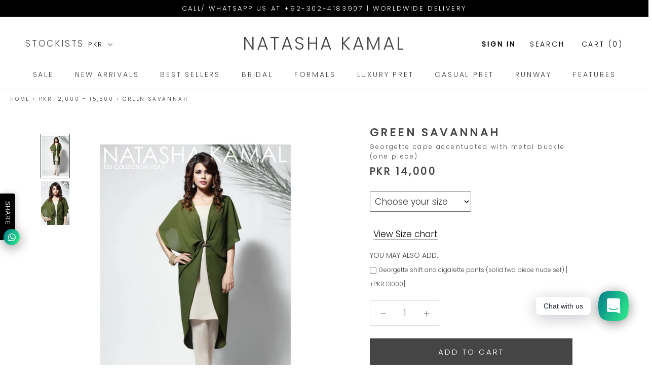

--- FILE ---
content_type: text/html; charset=utf-8
request_url: https://www.natashakamal.com/en-us/collections/under-pkr-15-000/products/green-savannah
body_size: 22871
content:
<!doctype html>

<html class="no-js" lang="en">  
  
  <head>  
    <!-- Google tag (gtag.js) -->
<script async src="https://www.googletagmanager.com/gtag/js?id=AW-306978399"></script>
<script>
  window.dataLayer = window.dataLayer || [];
  function gtag(){dataLayer.push(arguments);}
  gtag('js', new Date());

  gtag('config', 'AW-306978399');
</script>
    
    <meta charset="utf-8"> 
    <meta http-equiv="X-UA-Compatible" content="IE=edge,chrome=1">
    <meta name="viewport" content="width=device-width, initial-scale=1.0, height=device-height, minimum-scale=1.0, user-scalable=0">
    <meta name="theme-color" content="">
    
<!-- 		<link rel="stylesheet" href="https://cdnjs.cloudflare.com/ajax/libs/font-awesome/4.7.0/css/font-awesome.min.css"> -->
   
        <link rel="canonical" href="https://www.natashakamal.com/en-us/products/green-savannah"><link rel="shortcut icon" href="//www.natashakamal.com/cdn/shop/files/favicon_32x32.png?v=1613786485" type="image/png"><meta property="og:type" content="product">
  <meta property="og:title" content="GREEN SAVANNAH"><meta property="og:image" content="http://www.natashakamal.com/cdn/shop/products/fire-orchid-copy_grande.jpg?v=1599936678">
    <meta property="og:image:secure_url" content="https://www.natashakamal.com/cdn/shop/products/fire-orchid-copy_grande.jpg?v=1599936678"><meta property="og:image" content="http://www.natashakamal.com/cdn/shop/products/fire-orchid-copy2_grande.jpg?v=1594851151">
    <meta property="og:image:secure_url" content="https://www.natashakamal.com/cdn/shop/products/fire-orchid-copy2_grande.jpg?v=1594851151"><meta property="og:price:amount" content="14,000">
  <meta property="og:price:currency" content="PKR"><meta property="og:description" content="The ‘Savannah Cape‘ is a statement ‘separate’. It perfectly captures a relaxed take on tailoring. Ideal for creating a layered look, it is the perfect all season lightweight cover up. The universally flattering silhouette when expertly draped skims the body with a fluid top layer that cinches at the waist to create an hourglass figure. When teamed with a metal accent, it makes for a statement look. Tuck it, drape it, wrap it over a pair of jeans- it will be one of the most versatile easy to wear staples in your wardrobe."><meta property="og:url" content="https://www.natashakamal.com/en-us/products/green-savannah">
<meta property="og:site_name" content="Natasha Kamal"><meta name="twitter:card" content="summary"><meta name="twitter:title" content="GREEN SAVANNAH">
  <meta name="twitter:description" content="Georgette Cape accentuated with metal buckle (one piece)
Composition, Tunic: Georgette in a seamless finish, metal buckle accent
The ‘Savannah Cape‘ is a statement ‘separate’. It perfectly captures a relaxed take on tailoring. Ideal for creating a layered look, it is the perfect all season lightweight cover up. The universally flattering silhouette when expertly draped skims the body with a fluid top layer that cinches at the waist to create an hourglass figure. When teamed with a metal accent, it makes for a statement look. Tuck it, drape it, wrap it over a pair of jeans- it will be one of the most versatile easy to wear staples in your wardrobe.
Composition, Tunic: Georgette In A Seamless Finish, Metal Buckle Accent">
  <meta name="twitter:image" content="https://www.natashakamal.com/cdn/shop/products/fire-orchid-copy_600x600_crop_center.jpg?v=1599936678">

    <script>window.performance && window.performance.mark && window.performance.mark('shopify.content_for_header.start');</script><meta name="google-site-verification" content="TI-ezH_EkOVXx2w4ADywXqHxpsM0zuRMo4yelCj2KeU">
<meta id="shopify-digital-wallet" name="shopify-digital-wallet" content="/6937772121/digital_wallets/dialog">
<link rel="alternate" hreflang="x-default" href="https://www.natashakamal.com/products/green-savannah">
<link rel="alternate" hreflang="en" href="https://www.natashakamal.com/products/green-savannah">
<link rel="alternate" hreflang="en-US" href="https://www.natashakamal.com/en-us/products/green-savannah">
<link rel="alternate" type="application/json+oembed" href="https://www.natashakamal.com/en-us/products/green-savannah.oembed">
<script async="async" src="/checkouts/internal/preloads.js?locale=en-US"></script>
<script id="shopify-features" type="application/json">{"accessToken":"9fd79c90f9d8384ee564b9be36758f7d","betas":["rich-media-storefront-analytics"],"domain":"www.natashakamal.com","predictiveSearch":true,"shopId":6937772121,"locale":"en"}</script>
<script>var Shopify = Shopify || {};
Shopify.shop = "natashakamaal.myshopify.com";
Shopify.locale = "en";
Shopify.currency = {"active":"PKR","rate":"1.0"};
Shopify.country = "US";
Shopify.theme = {"name":"Prestige 2.0.5 (T)-19.3.2022","id":122182697049,"schema_name":"Prestige","schema_version":"2.0.5","theme_store_id":855,"role":"main"};
Shopify.theme.handle = "null";
Shopify.theme.style = {"id":null,"handle":null};
Shopify.cdnHost = "www.natashakamal.com/cdn";
Shopify.routes = Shopify.routes || {};
Shopify.routes.root = "/en-us/";</script>
<script type="module">!function(o){(o.Shopify=o.Shopify||{}).modules=!0}(window);</script>
<script>!function(o){function n(){var o=[];function n(){o.push(Array.prototype.slice.apply(arguments))}return n.q=o,n}var t=o.Shopify=o.Shopify||{};t.loadFeatures=n(),t.autoloadFeatures=n()}(window);</script>
<script id="shop-js-analytics" type="application/json">{"pageType":"product"}</script>
<script defer="defer" async type="module" src="//www.natashakamal.com/cdn/shopifycloud/shop-js/modules/v2/client.init-shop-cart-sync_C5BV16lS.en.esm.js"></script>
<script defer="defer" async type="module" src="//www.natashakamal.com/cdn/shopifycloud/shop-js/modules/v2/chunk.common_CygWptCX.esm.js"></script>
<script type="module">
  await import("//www.natashakamal.com/cdn/shopifycloud/shop-js/modules/v2/client.init-shop-cart-sync_C5BV16lS.en.esm.js");
await import("//www.natashakamal.com/cdn/shopifycloud/shop-js/modules/v2/chunk.common_CygWptCX.esm.js");

  window.Shopify.SignInWithShop?.initShopCartSync?.({"fedCMEnabled":true,"windoidEnabled":true});

</script>
<script>(function() {
  var isLoaded = false;
  function asyncLoad() {
    if (isLoaded) return;
    isLoaded = true;
    var urls = ["\/\/d1liekpayvooaz.cloudfront.net\/apps\/customizery\/customizery.js?shop=natashakamaal.myshopify.com","https:\/\/cdn.shopify.com\/s\/files\/1\/0184\/4255\/1360\/files\/whatsapp.v5.min.js?v=1656493607\u0026shop=natashakamaal.myshopify.com"];
    for (var i = 0; i < urls.length; i++) {
      var s = document.createElement('script');
      s.type = 'text/javascript';
      s.async = true;
      s.src = urls[i];
      var x = document.getElementsByTagName('script')[0];
      x.parentNode.insertBefore(s, x);
    }
  };
  if(window.attachEvent) {
    window.attachEvent('onload', asyncLoad);
  } else {
    window.addEventListener('load', asyncLoad, false);
  }
})();</script>
<script id="__st">var __st={"a":6937772121,"offset":18000,"reqid":"55f747d9-6914-468c-84f5-93f7aebb7586-1768818560","pageurl":"www.natashakamal.com\/en-us\/collections\/under-pkr-15-000\/products\/green-savannah","u":"cde82f5125b7","p":"product","rtyp":"product","rid":2115920298073};</script>
<script>window.ShopifyPaypalV4VisibilityTracking = true;</script>
<script id="captcha-bootstrap">!function(){'use strict';const t='contact',e='account',n='new_comment',o=[[t,t],['blogs',n],['comments',n],[t,'customer']],c=[[e,'customer_login'],[e,'guest_login'],[e,'recover_customer_password'],[e,'create_customer']],r=t=>t.map((([t,e])=>`form[action*='/${t}']:not([data-nocaptcha='true']) input[name='form_type'][value='${e}']`)).join(','),a=t=>()=>t?[...document.querySelectorAll(t)].map((t=>t.form)):[];function s(){const t=[...o],e=r(t);return a(e)}const i='password',u='form_key',d=['recaptcha-v3-token','g-recaptcha-response','h-captcha-response',i],f=()=>{try{return window.sessionStorage}catch{return}},m='__shopify_v',_=t=>t.elements[u];function p(t,e,n=!1){try{const o=window.sessionStorage,c=JSON.parse(o.getItem(e)),{data:r}=function(t){const{data:e,action:n}=t;return t[m]||n?{data:e,action:n}:{data:t,action:n}}(c);for(const[e,n]of Object.entries(r))t.elements[e]&&(t.elements[e].value=n);n&&o.removeItem(e)}catch(o){console.error('form repopulation failed',{error:o})}}const l='form_type',E='cptcha';function T(t){t.dataset[E]=!0}const w=window,h=w.document,L='Shopify',v='ce_forms',y='captcha';let A=!1;((t,e)=>{const n=(g='f06e6c50-85a8-45c8-87d0-21a2b65856fe',I='https://cdn.shopify.com/shopifycloud/storefront-forms-hcaptcha/ce_storefront_forms_captcha_hcaptcha.v1.5.2.iife.js',D={infoText:'Protected by hCaptcha',privacyText:'Privacy',termsText:'Terms'},(t,e,n)=>{const o=w[L][v],c=o.bindForm;if(c)return c(t,g,e,D).then(n);var r;o.q.push([[t,g,e,D],n]),r=I,A||(h.body.append(Object.assign(h.createElement('script'),{id:'captcha-provider',async:!0,src:r})),A=!0)});var g,I,D;w[L]=w[L]||{},w[L][v]=w[L][v]||{},w[L][v].q=[],w[L][y]=w[L][y]||{},w[L][y].protect=function(t,e){n(t,void 0,e),T(t)},Object.freeze(w[L][y]),function(t,e,n,w,h,L){const[v,y,A,g]=function(t,e,n){const i=e?o:[],u=t?c:[],d=[...i,...u],f=r(d),m=r(i),_=r(d.filter((([t,e])=>n.includes(e))));return[a(f),a(m),a(_),s()]}(w,h,L),I=t=>{const e=t.target;return e instanceof HTMLFormElement?e:e&&e.form},D=t=>v().includes(t);t.addEventListener('submit',(t=>{const e=I(t);if(!e)return;const n=D(e)&&!e.dataset.hcaptchaBound&&!e.dataset.recaptchaBound,o=_(e),c=g().includes(e)&&(!o||!o.value);(n||c)&&t.preventDefault(),c&&!n&&(function(t){try{if(!f())return;!function(t){const e=f();if(!e)return;const n=_(t);if(!n)return;const o=n.value;o&&e.removeItem(o)}(t);const e=Array.from(Array(32),(()=>Math.random().toString(36)[2])).join('');!function(t,e){_(t)||t.append(Object.assign(document.createElement('input'),{type:'hidden',name:u})),t.elements[u].value=e}(t,e),function(t,e){const n=f();if(!n)return;const o=[...t.querySelectorAll(`input[type='${i}']`)].map((({name:t})=>t)),c=[...d,...o],r={};for(const[a,s]of new FormData(t).entries())c.includes(a)||(r[a]=s);n.setItem(e,JSON.stringify({[m]:1,action:t.action,data:r}))}(t,e)}catch(e){console.error('failed to persist form',e)}}(e),e.submit())}));const S=(t,e)=>{t&&!t.dataset[E]&&(n(t,e.some((e=>e===t))),T(t))};for(const o of['focusin','change'])t.addEventListener(o,(t=>{const e=I(t);D(e)&&S(e,y())}));const B=e.get('form_key'),M=e.get(l),P=B&&M;t.addEventListener('DOMContentLoaded',(()=>{const t=y();if(P)for(const e of t)e.elements[l].value===M&&p(e,B);[...new Set([...A(),...v().filter((t=>'true'===t.dataset.shopifyCaptcha))])].forEach((e=>S(e,t)))}))}(h,new URLSearchParams(w.location.search),n,t,e,['guest_login'])})(!0,!0)}();</script>
<script integrity="sha256-4kQ18oKyAcykRKYeNunJcIwy7WH5gtpwJnB7kiuLZ1E=" data-source-attribution="shopify.loadfeatures" defer="defer" src="//www.natashakamal.com/cdn/shopifycloud/storefront/assets/storefront/load_feature-a0a9edcb.js" crossorigin="anonymous"></script>
<script data-source-attribution="shopify.dynamic_checkout.dynamic.init">var Shopify=Shopify||{};Shopify.PaymentButton=Shopify.PaymentButton||{isStorefrontPortableWallets:!0,init:function(){window.Shopify.PaymentButton.init=function(){};var t=document.createElement("script");t.src="https://www.natashakamal.com/cdn/shopifycloud/portable-wallets/latest/portable-wallets.en.js",t.type="module",document.head.appendChild(t)}};
</script>
<script data-source-attribution="shopify.dynamic_checkout.buyer_consent">
  function portableWalletsHideBuyerConsent(e){var t=document.getElementById("shopify-buyer-consent"),n=document.getElementById("shopify-subscription-policy-button");t&&n&&(t.classList.add("hidden"),t.setAttribute("aria-hidden","true"),n.removeEventListener("click",e))}function portableWalletsShowBuyerConsent(e){var t=document.getElementById("shopify-buyer-consent"),n=document.getElementById("shopify-subscription-policy-button");t&&n&&(t.classList.remove("hidden"),t.removeAttribute("aria-hidden"),n.addEventListener("click",e))}window.Shopify?.PaymentButton&&(window.Shopify.PaymentButton.hideBuyerConsent=portableWalletsHideBuyerConsent,window.Shopify.PaymentButton.showBuyerConsent=portableWalletsShowBuyerConsent);
</script>
<script data-source-attribution="shopify.dynamic_checkout.cart.bootstrap">document.addEventListener("DOMContentLoaded",(function(){function t(){return document.querySelector("shopify-accelerated-checkout-cart, shopify-accelerated-checkout")}if(t())Shopify.PaymentButton.init();else{new MutationObserver((function(e,n){t()&&(Shopify.PaymentButton.init(),n.disconnect())})).observe(document.body,{childList:!0,subtree:!0})}}));
</script>

<script>window.performance && window.performance.mark && window.performance.mark('shopify.content_for_header.end');</script>

    <link rel="stylesheet" type="text/css" href="//www.natashakamal.com/cdn/shop/t/29/assets/theme.scss.css?v=105127120626166990181763653301" >
    <script>
   
      // This allows to expose several variables to the global scope, to be used in scripts
      window.theme = {
        template: "product",
        shopCurrency: "PKR",
        moneyFormat: "\u003cspan class=money\u003ePKR {{amount_no_decimals}}\u003c\/span\u003e",
        moneyWithCurrencyFormat: "\u003cspan class=money\u003eRs.{{amount_no_decimals}} PKR\u003c\/span\u003e",
        currencyConversionEnabled: true,
        currencyConversionMoneyFormat: "money_format",
        currencyConversionRoundAmounts: true,
        productImageSize: "natural",
        searchMode: "product",
        showPageTransition: true,
        showElementStaggering: false,
        showImageZooming: true,
        enableExperimentalResizeObserver: false
      };

      window.languages = {
        cartAddNote: "Add Order Note",
        cartEditNote: "Edit Order Note",
        productImageLoadingError: "This image could not be loaded. Please try to reload the page.",
        productFormAddToCart: "Add to cart",
        productFormUnavailable: "Unavailable",
        productFormSoldOut: "Sold Out",
        shippingEstimatorOneResult: "1 option available:",
        shippingEstimatorMoreResults: "{{count}} options available:",
        shippingEstimatorNoResults: "No shipping could be found"
      };

      window.lazySizesConfig = {
        loadHidden: false,
        hFac: 0.5,
        expFactor: 2,
        ricTimeout: 150,
        lazyClass: 'Image--lazyLoad',
        loadingClass: 'Image--lazyLoading',
        loadedClass: 'Image--lazyLoaded'
      };

      document.documentElement.className = document.documentElement.className.replace('no-js', 'js');
      document.documentElement.style.setProperty('--window-height', window.innerHeight + 'px');

      // We do a quick detection of some features (we could use Modernizr but for so little...)
      (function() {
        document.documentElement.className += ((window.CSS && window.CSS.supports('(position: sticky) or (position: -webkit-sticky)')) ? ' supports-sticky' : ' no-supports-sticky');
        document.documentElement.className += (window.matchMedia('(-moz-touch-enabled: 1), (hover: none)')).matches ? ' no-supports-hover' : ' supports-hover';
      }());

      window.onpageshow = function (event) {
        if (event.persisted) {
          window.location.reload();
        }
      };
    </script>

    <script src="//www.natashakamal.com/cdn/shop/t/29/assets/lazysizes.min.js?v=174358363404432586981647578897" async></script>
    <script src="//www.natashakamal.com/cdn/shop/t/29/assets/jquery.js?v=96519676994067745871647578895" ></script>
    
    
      



<script type="text/javascript">
  var Currency = {
    rates: {"USD":1.0,"GBP":1.2592592592592593,"AED":0.25925925925925924,"PKR":0.003703703703703704},
    convert: function(amount, from, to) {
      return (amount * this.rates[from]) / this.rates[to];
    }
  };
</script>
      
    
<script src="https://polyfill-fastly.net/v2/polyfill.min.js?features=fetch,Element.prototype.closest,Element.prototype.remove,Element.prototype.classList,Array.prototype.includes,Array.prototype.fill,Object.assign,CustomEvent,IntersectionObserver,IntersectionObserverEntry" defer></script>
    <script src="//www.natashakamal.com/cdn/shop/t/29/assets/theme.min.js?v=15212655059485464961647578906" defer></script>
	
    
  <script type="application/ld+json">
  {
    "@context": "http://schema.org",
    "@type": "Product",
    "offers": {
      "@type": "Offer",
      "availability":"http://schema.org/InStock",
      "price": "14,000",
      "priceCurrency": "PKR"
    },
    "brand": "Luxury Pret",
    "name": "GREEN SAVANNAH",
    "description": "Georgette Cape accentuated with metal buckle (one piece)\nComposition, Tunic: Georgette in a seamless finish, metal buckle accent\nThe ‘Savannah Cape‘ is a statement ‘separate’. It perfectly captures a relaxed take on tailoring. Ideal for creating a layered look, it is the perfect all season lightweight cover up. The universally flattering silhouette when expertly draped skims the body with a fluid top layer that cinches at the waist to create an hourglass figure. When teamed with a metal accent, it makes for a statement look. Tuck it, drape it, wrap it over a pair of jeans- it will be one of the most versatile easy to wear staples in your wardrobe.\nComposition, Tunic: Georgette In A Seamless Finish, Metal Buckle Accent",
    "category": "Cape",
    "url": "https://www.natashakamal.com/en-us/products/green-savannah",
    "image": {
      "@type": "ImageObject",
      "url": "https://www.natashakamal.com/cdn/shop/products/fire-orchid-copy_1024x1024.jpg?v=1599936678",
      "image": "https://www.natashakamal.com/cdn/shop/products/fire-orchid-copy_1024x1024.jpg?v=1599936678",
      "name": "Green Georgette Cape with metal buckle (one piece)",
      "width": 1024,
      "height": 1024
    }
  }
  </script>

  
<!--     Auto Load -->
     
    
<!--     Auto Load -->  
   
  <link href="https://monorail-edge.shopifysvc.com" rel="dns-prefetch">
<script>(function(){if ("sendBeacon" in navigator && "performance" in window) {try {var session_token_from_headers = performance.getEntriesByType('navigation')[0].serverTiming.find(x => x.name == '_s').description;} catch {var session_token_from_headers = undefined;}var session_cookie_matches = document.cookie.match(/_shopify_s=([^;]*)/);var session_token_from_cookie = session_cookie_matches && session_cookie_matches.length === 2 ? session_cookie_matches[1] : "";var session_token = session_token_from_headers || session_token_from_cookie || "";function handle_abandonment_event(e) {var entries = performance.getEntries().filter(function(entry) {return /monorail-edge.shopifysvc.com/.test(entry.name);});if (!window.abandonment_tracked && entries.length === 0) {window.abandonment_tracked = true;var currentMs = Date.now();var navigation_start = performance.timing.navigationStart;var payload = {shop_id: 6937772121,url: window.location.href,navigation_start,duration: currentMs - navigation_start,session_token,page_type: "product"};window.navigator.sendBeacon("https://monorail-edge.shopifysvc.com/v1/produce", JSON.stringify({schema_id: "online_store_buyer_site_abandonment/1.1",payload: payload,metadata: {event_created_at_ms: currentMs,event_sent_at_ms: currentMs}}));}}window.addEventListener('pagehide', handle_abandonment_event);}}());</script>
<script id="web-pixels-manager-setup">(function e(e,d,r,n,o){if(void 0===o&&(o={}),!Boolean(null===(a=null===(i=window.Shopify)||void 0===i?void 0:i.analytics)||void 0===a?void 0:a.replayQueue)){var i,a;window.Shopify=window.Shopify||{};var t=window.Shopify;t.analytics=t.analytics||{};var s=t.analytics;s.replayQueue=[],s.publish=function(e,d,r){return s.replayQueue.push([e,d,r]),!0};try{self.performance.mark("wpm:start")}catch(e){}var l=function(){var e={modern:/Edge?\/(1{2}[4-9]|1[2-9]\d|[2-9]\d{2}|\d{4,})\.\d+(\.\d+|)|Firefox\/(1{2}[4-9]|1[2-9]\d|[2-9]\d{2}|\d{4,})\.\d+(\.\d+|)|Chrom(ium|e)\/(9{2}|\d{3,})\.\d+(\.\d+|)|(Maci|X1{2}).+ Version\/(15\.\d+|(1[6-9]|[2-9]\d|\d{3,})\.\d+)([,.]\d+|)( \(\w+\)|)( Mobile\/\w+|) Safari\/|Chrome.+OPR\/(9{2}|\d{3,})\.\d+\.\d+|(CPU[ +]OS|iPhone[ +]OS|CPU[ +]iPhone|CPU IPhone OS|CPU iPad OS)[ +]+(15[._]\d+|(1[6-9]|[2-9]\d|\d{3,})[._]\d+)([._]\d+|)|Android:?[ /-](13[3-9]|1[4-9]\d|[2-9]\d{2}|\d{4,})(\.\d+|)(\.\d+|)|Android.+Firefox\/(13[5-9]|1[4-9]\d|[2-9]\d{2}|\d{4,})\.\d+(\.\d+|)|Android.+Chrom(ium|e)\/(13[3-9]|1[4-9]\d|[2-9]\d{2}|\d{4,})\.\d+(\.\d+|)|SamsungBrowser\/([2-9]\d|\d{3,})\.\d+/,legacy:/Edge?\/(1[6-9]|[2-9]\d|\d{3,})\.\d+(\.\d+|)|Firefox\/(5[4-9]|[6-9]\d|\d{3,})\.\d+(\.\d+|)|Chrom(ium|e)\/(5[1-9]|[6-9]\d|\d{3,})\.\d+(\.\d+|)([\d.]+$|.*Safari\/(?![\d.]+ Edge\/[\d.]+$))|(Maci|X1{2}).+ Version\/(10\.\d+|(1[1-9]|[2-9]\d|\d{3,})\.\d+)([,.]\d+|)( \(\w+\)|)( Mobile\/\w+|) Safari\/|Chrome.+OPR\/(3[89]|[4-9]\d|\d{3,})\.\d+\.\d+|(CPU[ +]OS|iPhone[ +]OS|CPU[ +]iPhone|CPU IPhone OS|CPU iPad OS)[ +]+(10[._]\d+|(1[1-9]|[2-9]\d|\d{3,})[._]\d+)([._]\d+|)|Android:?[ /-](13[3-9]|1[4-9]\d|[2-9]\d{2}|\d{4,})(\.\d+|)(\.\d+|)|Mobile Safari.+OPR\/([89]\d|\d{3,})\.\d+\.\d+|Android.+Firefox\/(13[5-9]|1[4-9]\d|[2-9]\d{2}|\d{4,})\.\d+(\.\d+|)|Android.+Chrom(ium|e)\/(13[3-9]|1[4-9]\d|[2-9]\d{2}|\d{4,})\.\d+(\.\d+|)|Android.+(UC? ?Browser|UCWEB|U3)[ /]?(15\.([5-9]|\d{2,})|(1[6-9]|[2-9]\d|\d{3,})\.\d+)\.\d+|SamsungBrowser\/(5\.\d+|([6-9]|\d{2,})\.\d+)|Android.+MQ{2}Browser\/(14(\.(9|\d{2,})|)|(1[5-9]|[2-9]\d|\d{3,})(\.\d+|))(\.\d+|)|K[Aa][Ii]OS\/(3\.\d+|([4-9]|\d{2,})\.\d+)(\.\d+|)/},d=e.modern,r=e.legacy,n=navigator.userAgent;return n.match(d)?"modern":n.match(r)?"legacy":"unknown"}(),u="modern"===l?"modern":"legacy",c=(null!=n?n:{modern:"",legacy:""})[u],f=function(e){return[e.baseUrl,"/wpm","/b",e.hashVersion,"modern"===e.buildTarget?"m":"l",".js"].join("")}({baseUrl:d,hashVersion:r,buildTarget:u}),m=function(e){var d=e.version,r=e.bundleTarget,n=e.surface,o=e.pageUrl,i=e.monorailEndpoint;return{emit:function(e){var a=e.status,t=e.errorMsg,s=(new Date).getTime(),l=JSON.stringify({metadata:{event_sent_at_ms:s},events:[{schema_id:"web_pixels_manager_load/3.1",payload:{version:d,bundle_target:r,page_url:o,status:a,surface:n,error_msg:t},metadata:{event_created_at_ms:s}}]});if(!i)return console&&console.warn&&console.warn("[Web Pixels Manager] No Monorail endpoint provided, skipping logging."),!1;try{return self.navigator.sendBeacon.bind(self.navigator)(i,l)}catch(e){}var u=new XMLHttpRequest;try{return u.open("POST",i,!0),u.setRequestHeader("Content-Type","text/plain"),u.send(l),!0}catch(e){return console&&console.warn&&console.warn("[Web Pixels Manager] Got an unhandled error while logging to Monorail."),!1}}}}({version:r,bundleTarget:l,surface:e.surface,pageUrl:self.location.href,monorailEndpoint:e.monorailEndpoint});try{o.browserTarget=l,function(e){var d=e.src,r=e.async,n=void 0===r||r,o=e.onload,i=e.onerror,a=e.sri,t=e.scriptDataAttributes,s=void 0===t?{}:t,l=document.createElement("script"),u=document.querySelector("head"),c=document.querySelector("body");if(l.async=n,l.src=d,a&&(l.integrity=a,l.crossOrigin="anonymous"),s)for(var f in s)if(Object.prototype.hasOwnProperty.call(s,f))try{l.dataset[f]=s[f]}catch(e){}if(o&&l.addEventListener("load",o),i&&l.addEventListener("error",i),u)u.appendChild(l);else{if(!c)throw new Error("Did not find a head or body element to append the script");c.appendChild(l)}}({src:f,async:!0,onload:function(){if(!function(){var e,d;return Boolean(null===(d=null===(e=window.Shopify)||void 0===e?void 0:e.analytics)||void 0===d?void 0:d.initialized)}()){var d=window.webPixelsManager.init(e)||void 0;if(d){var r=window.Shopify.analytics;r.replayQueue.forEach((function(e){var r=e[0],n=e[1],o=e[2];d.publishCustomEvent(r,n,o)})),r.replayQueue=[],r.publish=d.publishCustomEvent,r.visitor=d.visitor,r.initialized=!0}}},onerror:function(){return m.emit({status:"failed",errorMsg:"".concat(f," has failed to load")})},sri:function(e){var d=/^sha384-[A-Za-z0-9+/=]+$/;return"string"==typeof e&&d.test(e)}(c)?c:"",scriptDataAttributes:o}),m.emit({status:"loading"})}catch(e){m.emit({status:"failed",errorMsg:(null==e?void 0:e.message)||"Unknown error"})}}})({shopId: 6937772121,storefrontBaseUrl: "https://www.natashakamal.com",extensionsBaseUrl: "https://extensions.shopifycdn.com/cdn/shopifycloud/web-pixels-manager",monorailEndpoint: "https://monorail-edge.shopifysvc.com/unstable/produce_batch",surface: "storefront-renderer",enabledBetaFlags: ["2dca8a86"],webPixelsConfigList: [{"id":"441614425","configuration":"{\"config\":\"{\\\"pixel_id\\\":\\\"G-75N89TJPCZ\\\",\\\"gtag_events\\\":[{\\\"type\\\":\\\"begin_checkout\\\",\\\"action_label\\\":\\\"G-75N89TJPCZ\\\"},{\\\"type\\\":\\\"search\\\",\\\"action_label\\\":\\\"G-75N89TJPCZ\\\"},{\\\"type\\\":\\\"view_item\\\",\\\"action_label\\\":[\\\"G-75N89TJPCZ\\\",\\\"MC-V19EMW2FX8\\\"]},{\\\"type\\\":\\\"purchase\\\",\\\"action_label\\\":[\\\"G-75N89TJPCZ\\\",\\\"MC-V19EMW2FX8\\\"]},{\\\"type\\\":\\\"page_view\\\",\\\"action_label\\\":[\\\"G-75N89TJPCZ\\\",\\\"MC-V19EMW2FX8\\\"]},{\\\"type\\\":\\\"add_payment_info\\\",\\\"action_label\\\":\\\"G-75N89TJPCZ\\\"},{\\\"type\\\":\\\"add_to_cart\\\",\\\"action_label\\\":\\\"G-75N89TJPCZ\\\"}],\\\"enable_monitoring_mode\\\":false}\"}","eventPayloadVersion":"v1","runtimeContext":"OPEN","scriptVersion":"b2a88bafab3e21179ed38636efcd8a93","type":"APP","apiClientId":1780363,"privacyPurposes":[],"dataSharingAdjustments":{"protectedCustomerApprovalScopes":["read_customer_address","read_customer_email","read_customer_name","read_customer_personal_data","read_customer_phone"]}},{"id":"193069145","configuration":"{\"pixel_id\":\"221983648311401\",\"pixel_type\":\"facebook_pixel\",\"metaapp_system_user_token\":\"-\"}","eventPayloadVersion":"v1","runtimeContext":"OPEN","scriptVersion":"ca16bc87fe92b6042fbaa3acc2fbdaa6","type":"APP","apiClientId":2329312,"privacyPurposes":["ANALYTICS","MARKETING","SALE_OF_DATA"],"dataSharingAdjustments":{"protectedCustomerApprovalScopes":["read_customer_address","read_customer_email","read_customer_name","read_customer_personal_data","read_customer_phone"]}},{"id":"shopify-app-pixel","configuration":"{}","eventPayloadVersion":"v1","runtimeContext":"STRICT","scriptVersion":"0450","apiClientId":"shopify-pixel","type":"APP","privacyPurposes":["ANALYTICS","MARKETING"]},{"id":"shopify-custom-pixel","eventPayloadVersion":"v1","runtimeContext":"LAX","scriptVersion":"0450","apiClientId":"shopify-pixel","type":"CUSTOM","privacyPurposes":["ANALYTICS","MARKETING"]}],isMerchantRequest: false,initData: {"shop":{"name":"Natasha Kamal","paymentSettings":{"currencyCode":"PKR"},"myshopifyDomain":"natashakamaal.myshopify.com","countryCode":"PK","storefrontUrl":"https:\/\/www.natashakamal.com\/en-us"},"customer":null,"cart":null,"checkout":null,"productVariants":[{"price":{"amount":14000.0,"currencyCode":"PKR"},"product":{"title":"GREEN SAVANNAH","vendor":"Luxury Pret","id":"2115920298073","untranslatedTitle":"GREEN SAVANNAH","url":"\/en-us\/products\/green-savannah","type":"Cape"},"id":"31255553671257","image":{"src":"\/\/www.natashakamal.com\/cdn\/shop\/products\/fire-orchid-copy.jpg?v=1599936678"},"sku":"","title":"Green","untranslatedTitle":"Green"}],"purchasingCompany":null},},"https://www.natashakamal.com/cdn","fcfee988w5aeb613cpc8e4bc33m6693e112",{"modern":"","legacy":""},{"shopId":"6937772121","storefrontBaseUrl":"https:\/\/www.natashakamal.com","extensionBaseUrl":"https:\/\/extensions.shopifycdn.com\/cdn\/shopifycloud\/web-pixels-manager","surface":"storefront-renderer","enabledBetaFlags":"[\"2dca8a86\"]","isMerchantRequest":"false","hashVersion":"fcfee988w5aeb613cpc8e4bc33m6693e112","publish":"custom","events":"[[\"page_viewed\",{}],[\"product_viewed\",{\"productVariant\":{\"price\":{\"amount\":14000.0,\"currencyCode\":\"PKR\"},\"product\":{\"title\":\"GREEN SAVANNAH\",\"vendor\":\"Luxury Pret\",\"id\":\"2115920298073\",\"untranslatedTitle\":\"GREEN SAVANNAH\",\"url\":\"\/en-us\/products\/green-savannah\",\"type\":\"Cape\"},\"id\":\"31255553671257\",\"image\":{\"src\":\"\/\/www.natashakamal.com\/cdn\/shop\/products\/fire-orchid-copy.jpg?v=1599936678\"},\"sku\":\"\",\"title\":\"Green\",\"untranslatedTitle\":\"Green\"}}]]"});</script><script>
  window.ShopifyAnalytics = window.ShopifyAnalytics || {};
  window.ShopifyAnalytics.meta = window.ShopifyAnalytics.meta || {};
  window.ShopifyAnalytics.meta.currency = 'PKR';
  var meta = {"product":{"id":2115920298073,"gid":"gid:\/\/shopify\/Product\/2115920298073","vendor":"Luxury Pret","type":"Cape","handle":"green-savannah","variants":[{"id":31255553671257,"price":1400000,"name":"GREEN SAVANNAH - Green","public_title":"Green","sku":""}],"remote":false},"page":{"pageType":"product","resourceType":"product","resourceId":2115920298073,"requestId":"55f747d9-6914-468c-84f5-93f7aebb7586-1768818560"}};
  for (var attr in meta) {
    window.ShopifyAnalytics.meta[attr] = meta[attr];
  }
</script>
<script class="analytics">
  (function () {
    var customDocumentWrite = function(content) {
      var jquery = null;

      if (window.jQuery) {
        jquery = window.jQuery;
      } else if (window.Checkout && window.Checkout.$) {
        jquery = window.Checkout.$;
      }

      if (jquery) {
        jquery('body').append(content);
      }
    };

    var hasLoggedConversion = function(token) {
      if (token) {
        return document.cookie.indexOf('loggedConversion=' + token) !== -1;
      }
      return false;
    }

    var setCookieIfConversion = function(token) {
      if (token) {
        var twoMonthsFromNow = new Date(Date.now());
        twoMonthsFromNow.setMonth(twoMonthsFromNow.getMonth() + 2);

        document.cookie = 'loggedConversion=' + token + '; expires=' + twoMonthsFromNow;
      }
    }

    var trekkie = window.ShopifyAnalytics.lib = window.trekkie = window.trekkie || [];
    if (trekkie.integrations) {
      return;
    }
    trekkie.methods = [
      'identify',
      'page',
      'ready',
      'track',
      'trackForm',
      'trackLink'
    ];
    trekkie.factory = function(method) {
      return function() {
        var args = Array.prototype.slice.call(arguments);
        args.unshift(method);
        trekkie.push(args);
        return trekkie;
      };
    };
    for (var i = 0; i < trekkie.methods.length; i++) {
      var key = trekkie.methods[i];
      trekkie[key] = trekkie.factory(key);
    }
    trekkie.load = function(config) {
      trekkie.config = config || {};
      trekkie.config.initialDocumentCookie = document.cookie;
      var first = document.getElementsByTagName('script')[0];
      var script = document.createElement('script');
      script.type = 'text/javascript';
      script.onerror = function(e) {
        var scriptFallback = document.createElement('script');
        scriptFallback.type = 'text/javascript';
        scriptFallback.onerror = function(error) {
                var Monorail = {
      produce: function produce(monorailDomain, schemaId, payload) {
        var currentMs = new Date().getTime();
        var event = {
          schema_id: schemaId,
          payload: payload,
          metadata: {
            event_created_at_ms: currentMs,
            event_sent_at_ms: currentMs
          }
        };
        return Monorail.sendRequest("https://" + monorailDomain + "/v1/produce", JSON.stringify(event));
      },
      sendRequest: function sendRequest(endpointUrl, payload) {
        // Try the sendBeacon API
        if (window && window.navigator && typeof window.navigator.sendBeacon === 'function' && typeof window.Blob === 'function' && !Monorail.isIos12()) {
          var blobData = new window.Blob([payload], {
            type: 'text/plain'
          });

          if (window.navigator.sendBeacon(endpointUrl, blobData)) {
            return true;
          } // sendBeacon was not successful

        } // XHR beacon

        var xhr = new XMLHttpRequest();

        try {
          xhr.open('POST', endpointUrl);
          xhr.setRequestHeader('Content-Type', 'text/plain');
          xhr.send(payload);
        } catch (e) {
          console.log(e);
        }

        return false;
      },
      isIos12: function isIos12() {
        return window.navigator.userAgent.lastIndexOf('iPhone; CPU iPhone OS 12_') !== -1 || window.navigator.userAgent.lastIndexOf('iPad; CPU OS 12_') !== -1;
      }
    };
    Monorail.produce('monorail-edge.shopifysvc.com',
      'trekkie_storefront_load_errors/1.1',
      {shop_id: 6937772121,
      theme_id: 122182697049,
      app_name: "storefront",
      context_url: window.location.href,
      source_url: "//www.natashakamal.com/cdn/s/trekkie.storefront.cd680fe47e6c39ca5d5df5f0a32d569bc48c0f27.min.js"});

        };
        scriptFallback.async = true;
        scriptFallback.src = '//www.natashakamal.com/cdn/s/trekkie.storefront.cd680fe47e6c39ca5d5df5f0a32d569bc48c0f27.min.js';
        first.parentNode.insertBefore(scriptFallback, first);
      };
      script.async = true;
      script.src = '//www.natashakamal.com/cdn/s/trekkie.storefront.cd680fe47e6c39ca5d5df5f0a32d569bc48c0f27.min.js';
      first.parentNode.insertBefore(script, first);
    };
    trekkie.load(
      {"Trekkie":{"appName":"storefront","development":false,"defaultAttributes":{"shopId":6937772121,"isMerchantRequest":null,"themeId":122182697049,"themeCityHash":"12849128267438316745","contentLanguage":"en","currency":"PKR","eventMetadataId":"161d0806-4ed5-4d4c-9d92-af344f0bc65a"},"isServerSideCookieWritingEnabled":true,"monorailRegion":"shop_domain","enabledBetaFlags":["65f19447"]},"Session Attribution":{},"S2S":{"facebookCapiEnabled":true,"source":"trekkie-storefront-renderer","apiClientId":580111}}
    );

    var loaded = false;
    trekkie.ready(function() {
      if (loaded) return;
      loaded = true;

      window.ShopifyAnalytics.lib = window.trekkie;

      var originalDocumentWrite = document.write;
      document.write = customDocumentWrite;
      try { window.ShopifyAnalytics.merchantGoogleAnalytics.call(this); } catch(error) {};
      document.write = originalDocumentWrite;

      window.ShopifyAnalytics.lib.page(null,{"pageType":"product","resourceType":"product","resourceId":2115920298073,"requestId":"55f747d9-6914-468c-84f5-93f7aebb7586-1768818560","shopifyEmitted":true});

      var match = window.location.pathname.match(/checkouts\/(.+)\/(thank_you|post_purchase)/)
      var token = match? match[1]: undefined;
      if (!hasLoggedConversion(token)) {
        setCookieIfConversion(token);
        window.ShopifyAnalytics.lib.track("Viewed Product",{"currency":"PKR","variantId":31255553671257,"productId":2115920298073,"productGid":"gid:\/\/shopify\/Product\/2115920298073","name":"GREEN SAVANNAH - Green","price":"14000.00","sku":"","brand":"Luxury Pret","variant":"Green","category":"Cape","nonInteraction":true,"remote":false},undefined,undefined,{"shopifyEmitted":true});
      window.ShopifyAnalytics.lib.track("monorail:\/\/trekkie_storefront_viewed_product\/1.1",{"currency":"PKR","variantId":31255553671257,"productId":2115920298073,"productGid":"gid:\/\/shopify\/Product\/2115920298073","name":"GREEN SAVANNAH - Green","price":"14000.00","sku":"","brand":"Luxury Pret","variant":"Green","category":"Cape","nonInteraction":true,"remote":false,"referer":"https:\/\/www.natashakamal.com\/en-us\/collections\/under-pkr-15-000\/products\/green-savannah"});
      }
    });


        var eventsListenerScript = document.createElement('script');
        eventsListenerScript.async = true;
        eventsListenerScript.src = "//www.natashakamal.com/cdn/shopifycloud/storefront/assets/shop_events_listener-3da45d37.js";
        document.getElementsByTagName('head')[0].appendChild(eventsListenerScript);

})();</script>
  <script>
  if (!window.ga || (window.ga && typeof window.ga !== 'function')) {
    window.ga = function ga() {
      (window.ga.q = window.ga.q || []).push(arguments);
      if (window.Shopify && window.Shopify.analytics && typeof window.Shopify.analytics.publish === 'function') {
        window.Shopify.analytics.publish("ga_stub_called", {}, {sendTo: "google_osp_migration"});
      }
      console.error("Shopify's Google Analytics stub called with:", Array.from(arguments), "\nSee https://help.shopify.com/manual/promoting-marketing/pixels/pixel-migration#google for more information.");
    };
    if (window.Shopify && window.Shopify.analytics && typeof window.Shopify.analytics.publish === 'function') {
      window.Shopify.analytics.publish("ga_stub_initialized", {}, {sendTo: "google_osp_migration"});
    }
  }
</script>
<script
  defer
  src="https://www.natashakamal.com/cdn/shopifycloud/perf-kit/shopify-perf-kit-3.0.4.min.js"
  data-application="storefront-renderer"
  data-shop-id="6937772121"
  data-render-region="gcp-us-central1"
  data-page-type="product"
  data-theme-instance-id="122182697049"
  data-theme-name="Prestige"
  data-theme-version="2.0.5"
  data-monorail-region="shop_domain"
  data-resource-timing-sampling-rate="10"
  data-shs="true"
  data-shs-beacon="true"
  data-shs-export-with-fetch="true"
  data-shs-logs-sample-rate="1"
  data-shs-beacon-endpoint="https://www.natashakamal.com/api/collect"
></script>
</head>
  <body class="prestige--v2  template-product">
    <a class="PageSkipLink u-visually-hidden" href="#main">Skip to content</a>
    <span class="LoadingBar"></span>
    <div class="PageOverlay"></div>
    <div class="PageTransition"></div>

    <div id="shopify-section-popup" class="shopify-section"></div>
    <div id="shopify-section-sidebar-menu" class="shopify-section"><section id="sidebar-menu" class="SidebarMenu Drawer Drawer--small Drawer--fromLeft" aria-hidden="true" data-section-id="sidebar-menu" data-section-type="sidebar-menu">
    <header class="Drawer__Header" data-drawer-animated-left>
      <button class="Drawer__Close Icon-Wrapper--clickable" data-action="close-drawer" data-drawer-id="sidebar-menu" aria-label="Close navigation"><svg class="Icon Icon--close" role="presentation" viewBox="0 0 16 14">
      <path d="M15 0L1 14m14 0L1 0" stroke="currentColor" fill="none" fill-rule="evenodd"></path>
    </svg></button>
    </header>

    <div class="Drawer__Content">
      <div class="Drawer__Main" data-drawer-animated-left data-scrollable>
        <div class="Drawer__Container">
          <nav class="SidebarMenu__Nav SidebarMenu__Nav--primary" aria-label="Sidebar navigation"><div class="Collapsible"><a href="/en-us/collections/sale" class="Collapsible__Button Heading Link Link--primary u-h6">Sale</a></div><div class="Collapsible"><a href="/en-us/collections/new-arrivals" class="Collapsible__Button Heading Link Link--primary u-h6">New Arrivals</a></div><div class="Collapsible"><a href="/en-us/collections/best-sellers" class="Collapsible__Button Heading Link Link--primary u-h6">Best Sellers</a></div><div class="Collapsible"><a href="/en-us/collections/bridal/bridal" class="Collapsible__Button Heading Link Link--primary u-h6">Bridal</a></div><div class="Collapsible"><button class="Collapsible__Button Heading u-h6" data-action="toggle-collapsible" aria-expanded="false">Formals<span class="Collapsible__Plus"></span>
                  </button>

                  <div class="Collapsible__Inner">
                    <div class="Collapsible__Content"><div class="Collapsible"><a href="/en-us/collections/wedding-wear" class="Collapsible__Button Heading Text--subdued Link Link--primary u-h7">Wedding Wear</a></div><div class="Collapsible"><a href="/en-us/collections/occasion-wear" class="Collapsible__Button Heading Text--subdued Link Link--primary u-h7">Occasion Wear</a></div></div>
                  </div></div><div class="Collapsible"><a href="/en-us/collections/luxury-pret" class="Collapsible__Button Heading Link Link--primary u-h6">Luxury Pret</a></div><div class="Collapsible"><a href="/en-us/collections/casual-pret" class="Collapsible__Button Heading Link Link--primary u-h6">Casual Pret</a></div><div class="Collapsible"><button class="Collapsible__Button Heading u-h6" data-action="toggle-collapsible" aria-expanded="false">RUNWAY<span class="Collapsible__Plus"></span>
                  </button>

                  <div class="Collapsible__Inner">
                    <div class="Collapsible__Content"><div class="Collapsible"><a href="/en-us/collections/runway" class="Collapsible__Button Heading Text--subdued Link Link--primary u-h7">ALL</a></div><div class="Collapsible"><a href="/en-us/collections/fpw-2018" class="Collapsible__Button Heading Text--subdued Link Link--primary u-h7">FPW | Le Marbre</a></div><div class="Collapsible"><a href="/en-us/collections/fpw-2016" class="Collapsible__Button Heading Text--subdued Link Link--primary u-h7">FPW | D&#39;or Mariage</a></div><div class="Collapsible"><a href="/en-us/collections/paris-fashion-week" class="Collapsible__Button Heading Text--subdued Link Link--primary u-h7">Paris Fashion Week | D&#39;or Opulence</a></div><div class="Collapsible"><a href="/en-us/collections/torino-2017" class="Collapsible__Button Heading Text--subdued Link Link--primary u-h7">Torino Fashion Week | Modista</a></div><div class="Collapsible"><a href="/en-us/collections/pfdc-2015" class="Collapsible__Button Heading Text--subdued Link Link--primary u-h7">PFDC | Le Nouvelle Espirit</a></div></div>
                  </div></div><div class="Collapsible"><a href="/en-us/pages/look-book" class="Collapsible__Button Heading Link Link--primary u-h6">Features</a></div></nav><nav class="SidebarMenu__Nav SidebarMenu__Nav--secondary">
            <ul class="Linklist Linklist--spacingLoose "><li class="Linklist__Item">
                  <a href="/account/login" class="Text--subdued Link Link--primary">Sign in</a>
                </li><li class="Linklist__Item">
                <a href="/search" class="Text--subdued Link Link--primary sidebar__search" data-action="open-modal" aria-controls="Search">SEARCH</a>
              </li>
            </ul>
          </nav>
        </div>
      </div><aside class="Drawer__Footer" data-drawer-animated-bottom><ul class="SidebarMenu__Social HorizontalList HorizontalList--spacingFill">
    <li class="HorizontalList__Item">
      <a href="https://www.facebook.com/natashakamalofficial/?fref=ts" class="Link Link--primary" target="_blank" rel="noopener" aria-label="Facebook">
        <span class="Icon-Wrapper--clickable"><svg class="Icon Icon--facebook" viewBox="0 0 9 17">
      <path d="M5.842 17V9.246h2.653l.398-3.023h-3.05v-1.93c0-.874.246-1.47 1.526-1.47H9V.118C8.718.082 7.75 0 6.623 0 4.27 0 2.66 1.408 2.66 3.994v2.23H0v3.022h2.66V17h3.182z"></path>
    </svg></span>
      </a>
    </li>

    
<li class="HorizontalList__Item">
      <a href="https://www.instagram.com/natashakamalofficial/" class="Link Link--primary" target="_blank" rel="noopener" aria-label="Instagram">
        <span class="Icon-Wrapper--clickable"><svg class="Icon Icon--instagram" role="presentation" viewBox="0 0 32 32">
      <path d="M15.994 2.886c4.273 0 4.775.019 6.464.095 1.562.07 2.406.33 2.971.552.749.292 1.283.635 1.841 1.194s.908 1.092 1.194 1.841c.216.565.483 1.41.552 2.971.076 1.689.095 2.19.095 6.464s-.019 4.775-.095 6.464c-.07 1.562-.33 2.406-.552 2.971-.292.749-.635 1.283-1.194 1.841s-1.092.908-1.841 1.194c-.565.216-1.41.483-2.971.552-1.689.076-2.19.095-6.464.095s-4.775-.019-6.464-.095c-1.562-.07-2.406-.33-2.971-.552-.749-.292-1.283-.635-1.841-1.194s-.908-1.092-1.194-1.841c-.216-.565-.483-1.41-.552-2.971-.076-1.689-.095-2.19-.095-6.464s.019-4.775.095-6.464c.07-1.562.33-2.406.552-2.971.292-.749.635-1.283 1.194-1.841s1.092-.908 1.841-1.194c.565-.216 1.41-.483 2.971-.552 1.689-.083 2.19-.095 6.464-.095zm0-2.883c-4.343 0-4.889.019-6.597.095-1.702.076-2.864.349-3.879.743-1.054.406-1.943.959-2.832 1.848S1.251 4.473.838 5.521C.444 6.537.171 7.699.095 9.407.019 11.109 0 11.655 0 15.997s.019 4.889.095 6.597c.076 1.702.349 2.864.743 3.886.406 1.054.959 1.943 1.848 2.832s1.784 1.435 2.832 1.848c1.016.394 2.178.667 3.886.743s2.248.095 6.597.095 4.889-.019 6.597-.095c1.702-.076 2.864-.349 3.886-.743 1.054-.406 1.943-.959 2.832-1.848s1.435-1.784 1.848-2.832c.394-1.016.667-2.178.743-3.886s.095-2.248.095-6.597-.019-4.889-.095-6.597c-.076-1.702-.349-2.864-.743-3.886-.406-1.054-.959-1.943-1.848-2.832S27.532 1.247 26.484.834C25.468.44 24.306.167 22.598.091c-1.714-.07-2.26-.089-6.603-.089zm0 7.778c-4.533 0-8.216 3.676-8.216 8.216s3.683 8.216 8.216 8.216 8.216-3.683 8.216-8.216-3.683-8.216-8.216-8.216zm0 13.549c-2.946 0-5.333-2.387-5.333-5.333s2.387-5.333 5.333-5.333 5.333 2.387 5.333 5.333-2.387 5.333-5.333 5.333zM26.451 7.457c0 1.059-.858 1.917-1.917 1.917s-1.917-.858-1.917-1.917c0-1.059.858-1.917 1.917-1.917s1.917.858 1.917 1.917z"></path>
    </svg></span>
      </a>
    </li>

    
<li class="HorizontalList__Item">
      <a href="#" class="Link Link--primary" target="_blank" rel="noopener" aria-label="Pinterest">
        <span class="Icon-Wrapper--clickable"><svg class="Icon Icon--pinterest" role="presentation" viewBox="0 0 32 32">
      <path d="M16 0q3.25 0 6.208 1.271t5.104 3.417 3.417 5.104T32 16q0 4.333-2.146 8.021t-5.833 5.833T16 32q-2.375 0-4.542-.625 1.208-1.958 1.625-3.458l1.125-4.375q.417.792 1.542 1.396t2.375.604q2.5 0 4.479-1.438t3.063-3.937 1.083-5.625q0-3.708-2.854-6.437t-7.271-2.729q-2.708 0-4.958.917T8.042 8.689t-2.104 3.208-.729 3.479q0 2.167.812 3.792t2.438 2.292q.292.125.5.021t.292-.396q.292-1.042.333-1.292.167-.458-.208-.875-1.083-1.208-1.083-3.125 0-3.167 2.188-5.437t5.729-2.271q3.125 0 4.875 1.708t1.75 4.458q0 2.292-.625 4.229t-1.792 3.104-2.667 1.167q-1.25 0-2.042-.917t-.5-2.167q.167-.583.438-1.5t.458-1.563.354-1.396.167-1.25q0-1.042-.542-1.708t-1.583-.667q-1.292 0-2.167 1.188t-.875 2.979q0 .667.104 1.292t.229.917l.125.292q-1.708 7.417-2.083 8.708-.333 1.583-.25 3.708-4.292-1.917-6.938-5.875T0 16Q0 9.375 4.687 4.688T15.999.001z"></path>
    </svg></span>
      </a>
    </li>

    

  </ul>

</aside></div>
</section>

</div>
<div id="sidebar-cart" class="Drawer Drawer--fromRight" aria-hidden="true" data-section-id="cart" data-section-type="cart" data-section-settings='{
  "type": "page",
  "itemCount": 0,
  "drawer": true,
  "hasShippingEstimator": false
}'>
  <div class="Drawer__Header Drawer__Header--bordered Drawer__Container">
      <span class="Drawer__Title Heading u-h4">Cart</span>

      <button class="Drawer__Close Icon-Wrapper--clickable" data-action="close-drawer" data-drawer-id="sidebar-cart" aria-label="Close cart"><svg class="Icon Icon--close" role="presentation" viewBox="0 0 16 14">
      <path d="M15 0L1 14m14 0L1 0" stroke="currentColor" fill="none" fill-rule="evenodd"></path>
    </svg></button>
  </div>

  <form class="Cart Drawer__Content" action="/cart" method="POST" novalidate>
    <div class="Drawer__Main" data-scrollable><p class="Cart__Empty Heading u-h5">Your cart is empty</p></div></form>
</div>
<div class="PageContainer">
      <div id="shopify-section-announcement" class="shopify-section"><section id="section-announcement" data-section-id="announcement" data-section-type="announcement-bar">
      <div class="AnnouncementBar">
        <div class="AnnouncementBar__Wrapper">
          <p class="AnnouncementBar__Content Heading">CALL/ WHATSAPP US AT +92-302-4183907 |  WORLDWIDE DELIVERY
</p>
        </div>
      </div>
    </section>

    <style>
      #section-announcement {
        background: #000000;
        color: #ffffff;
      }
    </style>

    <script>
      document.documentElement.style.setProperty('--announcement-bar-height', document.getElementById('shopify-section-announcement').offsetHeight + 'px');
    </script></div>
      <div id="shopify-section-header" class="shopify-section shopify-section--header"><header id="section-header"
        class="Header Header--inline  "
        data-section-id="header"
        data-section-type="header"
        data-section-settings='{
  "navigationStyle": "inline",
  "hasTransparentHeader": false,
  "isSticky": true
}'
        role="banner">
  <div class="Header__Wrapper">
 <!--   <span class="stock">
      <a href="">STOCKLISTS </a>
      
    </span> -->
    
    <div class="Header__FlexItem Header__FlexItem--fill">
      <a href="/pages/stockists" class="STOCKISTS ">STOCKISTS </a>
      <button class="Header__Icon Icon-Wrapper Icon-Wrapper--clickable  hidden-desk " aria-expanded="false" data-action="open-drawer" data-drawer-id="sidebar-menu" aria-label="Open navigation">
        <span class="hidden-tablet-and-up"><svg class="Icon Icon--nav" role="presentation" viewBox="0 0 20 14">
      <path d="M0 14v-1h20v1H0zm0-7.5h20v1H0v-1zM0 0h20v1H0V0z" fill="currentColor"></path>
    </svg></span>
        <span class="hidden-phone"><svg class="Icon Icon--nav-desktop" role="presentation" viewBox="0 0 24 16">
      <path d="M0 15.985v-2h24v2H0zm0-9h24v2H0v-2zm0-7h24v2H0v-2z" fill="currentColor"></path>
    </svg></span>
      </button><nav class="Header__MainNav hidden-pocket hidden-lap" aria-label="Main navigation">
          <ul class="HorizontalList HorizontalList--spacingExtraLoose"><li class="HorizontalList__Item " >
                <a href="/en-us/collections/sale" class="Heading u-h6">Sale<span class="Header__LinkSpacer">Sale</span></a></li><li class="HorizontalList__Item " >
                <a href="/en-us/collections/new-arrivals" class="Heading u-h6">New Arrivals<span class="Header__LinkSpacer">New Arrivals</span></a></li><li class="HorizontalList__Item " >
                <a href="/en-us/collections/best-sellers" class="Heading u-h6">Best Sellers<span class="Header__LinkSpacer">Best Sellers</span></a></li><li class="HorizontalList__Item " >
                <a href="/en-us/collections/bridal/bridal" class="Heading u-h6">Bridal<span class="Header__LinkSpacer">Bridal</span></a></li><li class="HorizontalList__Item " aria-haspopup="true">
                <a href="/en-us/collections/wedding-dresses" class="Heading u-h6">Formals</a><div class="DropdownMenu" aria-hidden="true">
                    <ul class="Linklist"><li class="Linklist__Item" >
                          <a href="/en-us/collections/wedding-wear" class="Link Link--secondary">Wedding Wear </a></li><li class="Linklist__Item" >
                          <a href="/en-us/collections/occasion-wear" class="Link Link--secondary">Occasion Wear </a></li></ul>
                  </div></li><li class="HorizontalList__Item " >
                <a href="/en-us/collections/luxury-pret" class="Heading u-h6">Luxury Pret<span class="Header__LinkSpacer">Luxury Pret</span></a></li><li class="HorizontalList__Item " >
                <a href="/en-us/collections/casual-pret" class="Heading u-h6">Casual Pret<span class="Header__LinkSpacer">Casual Pret</span></a></li><li class="HorizontalList__Item " aria-haspopup="true">
                <a href="/en-us/collections/runway" class="Heading u-h6">RUNWAY</a><div class="DropdownMenu" aria-hidden="true">
                    <ul class="Linklist"><li class="Linklist__Item" >
                          <a href="/en-us/collections/runway" class="Link Link--secondary">ALL </a></li><li class="Linklist__Item" >
                          <a href="/en-us/collections/fpw-2018" class="Link Link--secondary">FPW | Le Marbre </a></li><li class="Linklist__Item" >
                          <a href="/en-us/collections/fpw-2016" class="Link Link--secondary">FPW | D&#39;or Mariage </a></li><li class="Linklist__Item" >
                          <a href="/en-us/collections/paris-fashion-week" class="Link Link--secondary">Paris Fashion Week | D&#39;or Opulence </a></li><li class="Linklist__Item" >
                          <a href="/en-us/collections/torino-2017" class="Link Link--secondary">Torino Fashion Week | Modista </a></li><li class="Linklist__Item" >
                          <a href="/en-us/collections/pfdc-2015" class="Link Link--secondary">PFDC | Le Nouvelle Espirit </a></li></ul>
                  </div></li><li class="HorizontalList__Item " >
                <a href="/en-us/pages/look-book" class="Heading u-h6">Features<span class="Header__LinkSpacer">Features</span></a></li></ul>
        </nav><div class="Header__CurrencySelector Text--subdued Heading Link Link--primary u-h8 hidden-pocket hidden-lap">
      <div class="Select Select--transparent">
        <select id="currencies" class="CurrencySelector__Select u-h8" title="Currency selector"><option value="PKR" selected="selected">PKR</option><option value="USD">USD</option><option value="GBP">GBP</option><option value="AED">AED</option></select><svg class="Icon Icon--select-arrow" role="presentation" viewBox="0 0 19 12">
      <polyline fill="none" stroke="currentColor" points="17 2 9.5 10 2 2" fill-rule="evenodd" stroke-width="2" stroke-linecap="square"></polyline>
    </svg></div>
    </div></div><div class="SidebarMenu__CurrencySelector">
              <div class="Select Select--transparent">
                <select class="CurrencySelector__Select" title="Currency selector"><option value="PKR" selected="selected">PKR</option><option value="USD">USD</option><option value="GBP">GBP</option><option value="AED">AED</option></select><svg class="Icon Icon--select-arrow" role="presentation" viewBox="0 0 19 12">
      <polyline fill="none" stroke="currentColor" points="17 2 9.5 10 2 2" fill-rule="evenodd" stroke-width="2" stroke-linecap="square"></polyline>
    </svg></div>
            </div><div class="Header__FlexItem"><div class="Header__Logo"><a href="/" class="Header__LogoLink"><span class="Heading u-h4 me-h4">Natasha Kamal</span></a></div></div>

    <div class="Header__FlexItem Header__FlexItem--fill magnify"><nav class="Header__SecondaryNav">
          <ul class="HorizontalList HorizontalList--spacingLoose hidden-pocket hidden-lap"><li class="HorizontalList__Item">
                <div class="Header__CurrencySelector Text--subdued Heading Link Link--primary u-h8 hidden-pocket hidden-lap">
      <div class="Select Select--transparent">
        <select id="currencies" class="CurrencySelector__Select u-h8" title="Currency selector"><option value="PKR" selected="selected">PKR</option><option value="USD">USD</option><option value="GBP">GBP</option><option value="AED">AED</option></select><svg class="Icon Icon--select-arrow" role="presentation" viewBox="0 0 19 12">
      <polyline fill="none" stroke="currentColor" points="17 2 9.5 10 2 2" fill-rule="evenodd" stroke-width="2" stroke-linecap="square"></polyline>
    </svg></div>
    </div>
              </li><li class="HorizontalList__Item">
                <a href="/account/login" class="Heading Link Link--primary Text--subdued u-h8">Sign in</a>
              </li><li class="HorizontalList__Item">
              <a href="/search" class="Heading Link Link--primary Text--subdued u-h8" data-action="open-modal" aria-controls="Search">Search</a>
            </li>

            <li class="HorizontalList__Item">
              <a href="/cart" class="Heading u-h6" >Cart (<span class="Header__CartCount">0</span>)</a>
            </li>
          </ul>
        </nav><a href="/cart" class="Header__Icon Icon-Wrapper Icon-Wrapper--clickable hidden-desk" >
        <span class="hidden-tablet-and-up"><svg class="Icon Icon--cart" role="presentation" viewBox="0 0 17 20">
      <path d="M0 20V4.995l1 .006v.015l4-.002V4c0-2.484 1.274-4 3.5-4C10.518 0 12 1.48 12 4v1.012l5-.003v.985H1V19h15V6.005h1V20H0zM11 4.49C11 2.267 10.507 1 8.5 1 6.5 1 6 2.27 6 4.49V5l5-.002V4.49z" fill="currentColor"></path>
    </svg></span>
        <span class="hidden-phone"><svg class="Icon Icon--cart-desktop" role="presentation" viewBox="0 0 19 23">
      <path d="M0 22.985V5.995L2 6v.03l17-.014v16.968H0zm17-15H2v13h15v-13zm-5-2.882c0-2.04-.493-3.203-2.5-3.203-2 0-2.5 1.164-2.5 3.203v.912H5V4.647C5 1.19 7.274 0 9.5 0 11.517 0 14 1.354 14 4.647v1.368h-2v-.912z" fill="currentColor"></path>
    </svg></span>
        <span class="Header__CartDot "></span>
      </a>
      
       <a href="/search" class="magnifying-glass Heading Link Link--primary Text--subdued u-h8 hidden-desk" data-action="open-modal" aria-controls="Search">
         <svg version="1.1" id="Capa_1" xmlns="http://www.w3.org/2000/svg" xmlns:xlink="http://www.w3.org/1999/xlink" x="0px" y="0px"
              width="632.399px" height="632.399px" viewBox="0 0 632.399 632.399" style="enable-background:new 0 0 632.399 632.399;"
              xml:space="preserve">
           <path d="M255.108,0C119.863,0,10.204,109.66,10.204,244.904c0,135.245,109.659,244.905,244.904,244.905
                    c52.006,0,100.238-16.223,139.883-43.854l185.205,185.176c1.671,1.672,4.379,1.672,5.964,0.115l34.892-34.891
                    c1.613-1.613,1.47-4.379-0.115-5.965L438.151,407.605c38.493-43.246,61.86-100.237,61.86-162.702
                    C500.012,109.66,390.353,0,255.108,0z M255.108,460.996c-119.34,0-216.092-96.752-216.092-216.092
                    c0-119.34,96.751-216.091,216.092-216.091s216.091,96.751,216.091,216.091C471.199,364.244,374.448,460.996,255.108,460.996z"/>

         </svg>

      
      </a>
      
    </div>
  </div>
</header>

<style>
  .stock{
  	position:relative;
    bottom:20px;
    right:0;
    font-size:12px;
  
  }
  .stock a:hover{
  		color:#e6c4a5;
  	
  }@media screen and (max-width: 640px) {
    :root {
      --use-sticky-header: 1;
        --use-unsticky-header: 0;
      }

      .shopify-section--header {
        position: -webkit-sticky;
        position: sticky;
      }
    }:root {
      --header-is-not-transparent: 1;
      --header-is-transparent: 0;
    }</style>

<script>
  document.documentElement.style.setProperty('--header-height', document.getElementById('shopify-section-header').offsetHeight + 'px');
</script>

</div>

      <main id="main" role="main">
        
<nav class="breadcrumb" role="navigation" aria-label="breadcrumbs">
  <a href="/" title="Home">Home</a>
  
    
      <span aria-hidden="true">&rsaquo;</span>
      <a href="/en-us/collections/under-pkr-15-000" title="">PKR 12,000 - 15,500</a>
    
    <span aria-hidden="true">&rsaquo;</span>
    <span>GREEN SAVANNAH</span>
  
</nav>

        <div id="shopify-section-product-template" class="shopify-section shopify-section--bordered">	<div class="inquire-pop-up remodal-overlay">  
       <button class=" pswp__button pswp__button--close RoundButton RoundButton--large" data-animate-bottom="" title="Close (Esc)"><svg class="Icon Icon--close" role="presentation" viewBox="0 0 16 14">
      <path d="M15 0L1 14m14 0L1 0" stroke="currentColor" fill="none" fill-rule="evenodd"></path>
    </svg></button><form method="post" action="/en-us/contact#contact_form" id="contact_form" accept-charset="UTF-8" class="Inquire-Form Form--spacingTight"><input type="hidden" name="form_type" value="contact" /><input type="hidden" name="utf8" value="✓" /><div class=" remodal-nk remodal">
          <div class="Form__Item">
            <label class="inquire-form" for="Full_Name">Full Name*</label> <input type="text" id="Full_Name"class="Form__Input" name="contact[name]" aria-label="Your name" placeholder="Your name" required >
            <label class="Form__FloatingLabel">Your name</label>
          </div>

          <div class="Form__Item">
            <label class="inquire-form"for="Email_Address">Email Address*</label> <input  id="Email_Address" type="email" class="Form__Input" name="contact[email]" aria-label="Your email" placeholder="Your email" required >
            <label class="Form__FloatingLabel">Your email</label>
          </div>
         <div class="Form__Item">
           <label class="inquire-form" for="Telephone">Phone*</label>
           <input id="Telephone" type="number" class="Form__Input" name="contact[Phone Number]" aria-label="Phone Number" placeholder="Phone Number">
                <label class="Form__FloatingLabel">Phone Number</label>
          </div>
          <div class="Form__Item">
           <label class="inquire-form" for="country">Country*</label>
           <input id="country" type="text" class="Form__Input" name="contact[Country]" aria-label="Country" placeholder="Your Country Name" required>
                <label class="Form__FloatingLabel">Phone Number</label>
          </div>
           <div class="Form__Item">
           <label class="inquire-form" for="Product Name">Product Name*</label>
           <input id="Product Name" type="text" class="Form__Input" name="contact[Product Name]" aria-label="Phone Number" placeholder="Product Name">
                <label class="Form__FloatingLabel">Product Name</label>
          </div>
          <div class="Form__Item">
          <label class="inquire-form" for="Message">Message*</label> <textarea  id="Message" name="contact[Details]" cols="30" rows="10" class="Form__Textarea" aria-label="Your message" placeholder="Your message" required></textarea>
          <label class="Form__FloatingLabel">Your message</label>
       		 </div>
          <center>  <button type="submit" class="Form__Submit Button Button--primary Button--full Button--full-Submit ">Send message</button></center>
        </div></form></div>
  

<form method="post" action="/en-us/contact#contact_form" id="contact_form" accept-charset="UTF-8" class="contact-form"><input type="hidden" name="form_type" value="contact" /><input type="hidden" name="utf8" value="✓" />
<div class="inquire-success-popUp remodal-overlay" style="display:none;">
  <div class=" remodal-nk remodal"></div>
  <button class="success-close pswp__button pswp__button--close RoundButton RoundButton--large" data-animate-bottom="" title="Close (Esc)"><svg class="Icon Icon--close" role="presentation" viewBox="0 0 16 14">
    <path d="M15 0L1 14m14 0L1 0" stroke="currentColor" fill="none" fill-rule="evenodd"></path>
    </svg></button>
</div>
<script>
  
</script>
</form>
<section class="Product Product--small" data-section-id="product-template" data-section-type="product" data-section-settings='{
"enableHistoryState": true,
"templateSuffix": "",
"showInventoryQuantity": false,
"showThumbnails": true,
"inventoryQuantityThreshold": 0,
"showPriceInButton": false,
"enableImageZoom": true,
"showPaymentButton": false,
"useAjaxCart": false
}'>
  <div class="Product__Wrapper"><div class="Product__Gallery Product__Gallery--withThumbnails">
      <span id="ProductGallery" class="Anchor"></span><div class="Product__ActionList hidden-lap-and-up">
        <div class="Product__ActionItem hidden-lap-and-up">
      <button class="RoundButton RoundButton--small RoundButton--flat" data-action="open-product-zoom"><svg class="Icon Icon--plus" role="presentation" viewBox="0 0 16 16">
      <g stroke="currentColor" fill="none" fill-rule="evenodd" stroke-linecap="square">
        <path d="M8,1 L8,15"></path>
        <path d="M1,8 L15,8"></path>
      </g>
    </svg></button>
    </div><!--<div class="Product__ActionItem">
<button class="RoundButton RoundButton--small RoundButton--flat" data-action="toggle-social-share" data-animate-bottom aria-expanded="false">
<span class="RoundButton__PrimaryState"><svg class="Icon Icon--share" role="presentation" viewBox="0 0 24 24">
      <g stroke="currentColor" fill="none" fill-rule="evenodd" stroke-width="1.5">
        <path d="M8.6,10.2 L15.4,6.8"></path>
        <path d="M8.6,13.7 L15.4,17.1"></path>
        <circle stroke-linecap="square" cx="5" cy="12" r="4"></circle>
        <circle stroke-linecap="square" cx="19" cy="5" r="4"></circle>
        <circle stroke-linecap="square" cx="19" cy="19" r="4"></circle>
      </g>
    </svg></span>
<span class="RoundButton__SecondaryState"><svg class="Icon Icon--close" role="presentation" viewBox="0 0 16 14">
      <path d="M15 0L1 14m14 0L1 0" stroke="currentColor" fill="none" fill-rule="evenodd"></path>
    </svg></span>
</button><div class="Product__ShareList" aria-hidden="true">
<a class="Product__ShareItem" href="https://www.facebook.com/sharer.php?u=https://www.natashakamal.com/en-us/products/green-savannah" target="_blank" rel="noopener"><svg class="Icon Icon--facebook" viewBox="0 0 9 17">
      <path d="M5.842 17V9.246h2.653l.398-3.023h-3.05v-1.93c0-.874.246-1.47 1.526-1.47H9V.118C8.718.082 7.75 0 6.623 0 4.27 0 2.66 1.408 2.66 3.994v2.23H0v3.022h2.66V17h3.182z"></path>
    </svg>Facebook</a>
<a class="Product__ShareItem" href="https://pinterest.com/pin/create/button/?url=https://www.natashakamal.com/en-us/products/green-savannah&media=https://www.natashakamal.com/cdn/shop/products/fire-orchid-copy_large.jpg?v=1599936678&description=Georgette%20Cape%20accentuated%20with%20metal%20buckle%20(one%20piece)%20Composition,%20Tunic:%20Georgette%20in%20a%20seamless%20finish,..." target="_blank" rel="noopener"><svg class="Icon Icon--pinterest" role="presentation" viewBox="0 0 32 32">
      <path d="M16 0q3.25 0 6.208 1.271t5.104 3.417 3.417 5.104T32 16q0 4.333-2.146 8.021t-5.833 5.833T16 32q-2.375 0-4.542-.625 1.208-1.958 1.625-3.458l1.125-4.375q.417.792 1.542 1.396t2.375.604q2.5 0 4.479-1.438t3.063-3.937 1.083-5.625q0-3.708-2.854-6.437t-7.271-2.729q-2.708 0-4.958.917T8.042 8.689t-2.104 3.208-.729 3.479q0 2.167.812 3.792t2.438 2.292q.292.125.5.021t.292-.396q.292-1.042.333-1.292.167-.458-.208-.875-1.083-1.208-1.083-3.125 0-3.167 2.188-5.437t5.729-2.271q3.125 0 4.875 1.708t1.75 4.458q0 2.292-.625 4.229t-1.792 3.104-2.667 1.167q-1.25 0-2.042-.917t-.5-2.167q.167-.583.438-1.5t.458-1.563.354-1.396.167-1.25q0-1.042-.542-1.708t-1.583-.667q-1.292 0-2.167 1.188t-.875 2.979q0 .667.104 1.292t.229.917l.125.292q-1.708 7.417-2.083 8.708-.333 1.583-.25 3.708-4.292-1.917-6.938-5.875T0 16Q0 9.375 4.687 4.688T15.999.001z"></path>
    </svg>Pinterest</a>
<a class="Product__ShareItem" href="https://twitter.com/share?text=GREEN SAVANNAH&url=https://www.natashakamal.com/en-us/products/green-savannah" target="_blank" rel="noopener"><svg class="Icon Icon--twitter" role="presentation" viewBox="0 0 32 26">
      <path d="M32 3.077c-1.1748.525-2.4433.8748-3.768 1.031 1.356-.8123 2.3932-2.0995 2.887-3.6305-1.2686.7498-2.6746 1.2997-4.168 1.5934C25.751.796 24.045.0025 22.158.0025c-3.6242 0-6.561 2.937-6.561 6.5612 0 .5124.0562 1.0123.1686 1.4935C10.3104 7.7822 5.474 5.1702 2.237 1.196c-.5624.9687-.8873 2.0997-.8873 3.2994 0 2.2746 1.156 4.2867 2.9182 5.4615-1.075-.0314-2.0872-.3313-2.9745-.8187v.0812c0 3.1806 2.262 5.8363 5.2677 6.4362-.55.15-1.131.2312-1.731.2312-.4248 0-.831-.0438-1.2372-.1188.8374 2.6057 3.262 4.5054 6.13 4.5616-2.2495 1.7622-5.074 2.812-8.1546 2.812-.531 0-1.0498-.0313-1.5684-.0938 2.912 1.8684 6.3613 2.9494 10.0668 2.9494 12.0726 0 18.6776-10.0043 18.6776-18.6776 0-.2874-.0063-.5686-.0188-.8498C30.0066 5.5514 31.119 4.3954 32 3.077z"></path>
    </svg>Twitter</a>
</div>
</div>-->
      </div><div class="Product__SlideshowNav Product__SlideshowNav--thumbnails">
        <div class="Product__SlideshowNavScroller"><a href="#Image7197337878617" class="Product__SlideshowNavImage  AspectRatio is-selected" style="--aspect-ratio: 0.6521739130434783">
            <img src="//www.natashakamal.com/cdn/shop/products/fire-orchid-copy_160x.jpg?v=1599936678" alt="Green Georgette Cape with metal buckle (one piece)"></a><a href="#Image13671298728025" class="Product__SlideshowNavImage  AspectRatio " style="--aspect-ratio: 0.6521739130434783">
            <img src="//www.natashakamal.com/cdn/shop/products/fire-orchid-copy2_160x.jpg?v=1594851151" alt="GREEN SAVANNAH - Natasha Kamal"></a></div>
      </div><div class="Product__SlideshowNav Product__SlideshowNav--dots">
        <div class="Product__SlideshowNavScroller"><a href="#Image7197337878617" class="Product__SlideshowNavDot is-selected "></a><a href="#Image13671298728025" class="Product__SlideshowNavDot  "></a></div>
      </div><div class="Product__Slideshow Product__Slideshow--zoomable Carousel" data-flickity-config='{
      "prevNextButtons": true,
      "pageDots": true,
      "adaptiveHeight": true,
      "wrapAround": false,
      "watchCSS": true,
      "dragThreshold": 8,
      "initialIndex": 0,
  "arrowShape": {"x0": 20, "x1": 60, "y1": 40, "x2": 60, "y2": 35, "x3": 25}
      }'>
        <div id="Image7197337878617" data-alt="Green Georgette Cape with metal buckle (one piece)" class="Product__SlideItem Product__SlideItem--image Carousel__Cell is-selected"
         
         data-image-position-ignoring-video="0"
         data-image-position="0"
         data-image-id="7197337878617">
      <div class="AspectRatio AspectRatio--withFallback" style="padding-bottom: 153.33333333333331%; --aspect-ratio: 0.6521739130434783;">
        

        <img class="Image--lazyLoad"
             src="//www.natashakamal.com/cdn/shop/products/fire-orchid-copy_250x.jpg?v=1599936678"
             data-src="//www.natashakamal.com/cdn/shop/products/fire-orchid-copy_{width}x.jpg?v=1599936678"
             data-widths="[200,400,600,700,800,900,1000,1200,1400]"
             data-sizes="auto"
             data-expand="-100"
             alt="Green Georgette Cape with metal buckle (one piece)"
             data-max-width="1500"
             data-max-height="2300"
             data-original-src="//www.natashakamal.com/cdn/shop/products/fire-orchid-copy.jpg?v=1599936678">

        <span class="Image__Loader"></span><noscript>
          <img src="//www.natashakamal.com/cdn/shop/products/fire-orchid-copy_800x.jpg?v=1599936678" alt="Green Georgette Cape with metal buckle (one piece)">
        </noscript>
      </div>
    </div><div id="Image13671298728025" data-alt="GREEN SAVANNAH - Natasha Kamal" class="Product__SlideItem Product__SlideItem--image Carousel__Cell "
         
         data-image-position-ignoring-video="1"
         data-image-position="1"
         data-image-id="13671298728025">
      <div class="AspectRatio AspectRatio--withFallback" style="padding-bottom: 153.33333333333331%; --aspect-ratio: 0.6521739130434783;">
        

        <img class="Image--lazyLoad"
             
             data-src="//www.natashakamal.com/cdn/shop/products/fire-orchid-copy2_{width}x.jpg?v=1594851151"
             data-widths="[200,400,600,700,800,900,1000,1200,1400]"
             data-sizes="auto"
             data-expand="-100"
             alt="GREEN SAVANNAH - Natasha Kamal"
             data-max-width="1500"
             data-max-height="2300"
             data-original-src="//www.natashakamal.com/cdn/shop/products/fire-orchid-copy2.jpg?v=1594851151">

        <span class="Image__Loader"></span><noscript>
          <img src="//www.natashakamal.com/cdn/shop/products/fire-orchid-copy2_800x.jpg?v=1594851151" alt="GREEN SAVANNAH - Natasha Kamal">
        </noscript>
      </div>
    </div>
      </div>
    </div><div class="Product__InfoWrapper">
      <div class="Product__Info ">
        <div class="Container"><div class="ProductMeta">
<!--<h2 class="ProductMeta__Vendor Heading u-h6"><a href="/en-us/collections/luxury-pret">Luxury Pret</a></h2>-->

  <h1 class="ProductMeta__Title Heading u-h2">GREEN SAVANNAH</h1><div class="ProductMeta__Description Rte">
      Georgette cape accentuated with metal buckle (one piece)
<p class="fabric">composition, tunic: georgette in a seamless finish, metal buckle accent</p>
<p class="long-description">the ‘savannah cape‘ is a statement ‘separate’. it perfectly captures a relaxed take on tailoring. ideal for creating a layered look, it is the perfect all season lightweight cover up. the universally flattering silhouette when expertly draped skims the body with a fluid top layer that cinches at the waist to create an hourglass figure. when teamed with a metal accent, it makes for a statement look. tuck it, drape it, wrap it over a pair of jeans- it will be one of the most versatile easy to wear staples in your wardrobe.</p>
<p class="fabric one">composition, tunic: georgette in a seamless finish, metal buckle accent</p>
    </div><div class="ProductMeta__PriceList Heading"><span class="ProductMeta__Price Price u-h4" data-money-convertible><span class=money>PKR 14,000</span></span></div></div><form method="post" action="/en-us/cart/add" id="product_form_2115920298073" accept-charset="UTF-8" class="ProductForm" enctype="multipart/form-data"><input type="hidden" name="form_type" value="product" /><input type="hidden" name="utf8" value="✓" /><div class="ProductForm__Variants">
<!--     custom size -->
    
    
    
    <p class="line-item-property__field custom-size">
      <select name="properties[Size]" >
        <option disabled selected>Choose your size</option>
        <option value="S">S</option>
        <option value="S/M">S/M</option>
        <option value="M">M</option>
        <option value="L">L</option>
        <option class="custom-box" value="Custom Size">Custom Size</option>

    </select>
<!--   <label>Size</label><br> -->
<!--   <input required class="required" type="radio" name="properties[Size]" value="S" checked> <span class="picked">S</span><br>
  <input required class="required" type="radio" name="properties[Size]" value="S/M"> <span>S/M</span><br>
  <input required class="required" type="radio" name="properties[Size]" value="M"> <span>M</span><br>
  <input required class="required" type="radio" name="properties[Size]" value="L"> <span>L</span><br>
  <input required class="required"  type="radio" name="properties[Size]" value="Custom Size"> <span class="custom-box">CUSTOM SIZE</span><br>
 -->
      
    </p>
    <p class="line-item-property__field custom-note">
      <label for="custom-instructions">Custom Instructions:</label>
      <textarea id="custom-instructions" name="properties[Custom Instructions]" placeholder="Please provide the required information for all custom orders. Including design code, size and other requirements"></textarea>
    </p>
     
    
    <!--     custom size --><div class="ProductForm__Option ">
            <button type="button" class="ProductForm__Item" aria-expanded="false" aria-controls="popover-2115920298073-product-template-color">
              <span class="ProductForm__OptionName">Color: <span class="ProductForm__SelectedValue">Green</span></span><svg class="Icon Icon--select-arrow" role="presentation" viewBox="0 0 19 12">
      <polyline fill="none" stroke="currentColor" points="17 2 9.5 10 2 2" fill-rule="evenodd" stroke-width="2" stroke-linecap="square"></polyline>
    </svg></button></div><div class="no-js ProductForm__Option">
        <div class="Select Select--primary"><svg class="Icon Icon--select-arrow" role="presentation" viewBox="0 0 19 12">
      <polyline fill="none" stroke="currentColor" points="17 2 9.5 10 2 2" fill-rule="evenodd" stroke-width="2" stroke-linecap="square"></polyline>
    </svg><select id="product-select-2115920298073" name="id" title="Variant"><option selected="selected"  value="31255553671257" data-sku="">Green - <span class=money>PKR 14,000</span></option></select>
        </div>
      </div><button type="button" class="ProductForm__LabelLink Link Text--subdued" data-action="open-modal" aria-controls="modal-size-chart">View Size chart</button>
<!--     infiniteoptions Add on -->
    
    <div id="infiniteoptions-container"></div>
    
<!--     infiniteoptions Add on --><div class="ProductForm__QuantitySelector">
        <div class="QuantitySelector QuantitySelector--large"><span class="QuantitySelector__Button Link Link--secondary" data-action="decrease-quantity"><svg class="Icon Icon--minus" role="presentation" viewBox="0 0 16 2">
      <path d="M1,1 L15,1" stroke="currentColor" fill="none" fill-rule="evenodd" stroke-linecap="square"></path>
    </svg></span>
          <input type="text" class="QuantitySelector__CurrentQuantity" pattern="[0-9]*" name="quantity" value="1">
          <span class="QuantitySelector__Button Link Link--secondary" data-action="increase-quantity"><svg class="Icon Icon--plus" role="presentation" viewBox="0 0 16 16">
      <g stroke="currentColor" fill="none" fill-rule="evenodd" stroke-linecap="square">
        <path d="M8,1 L8,15"></path>
        <path d="M1,8 L15,8"></path>
      </g>
    </svg></span>
        </div>
      </div></div>
  <button type="submit"  class="ProductForm__AddToCart Button Button--primary Button--full " data-action="add-to-cart"><span>Add to cart</span></button>


<div class="what-app hidden-tablet-and-up">
  <a class="whatsapp-btn" target="_blank" href="https://api.whatsapp.com/send?phone=+9203024183907&amp;text=https://www.natashakamal.com/product/green-savannah">
  <span>
    <img src="https://cdn.shopify.com/s/files/1/0069/3777/2121/files/whatsapp.png?1647">WhatsApp
  </span>
  </a>
</div><input type="hidden" name="product-id" value="2115920298073" /><input type="hidden" name="section-id" value="product-template" /></form>

<script type="application/json" data-product-json>
  {
    "product": {"id":2115920298073,"title":"GREEN SAVANNAH","handle":"green-savannah","description":"Georgette Cape accentuated with metal buckle (one piece)\n\u003cp class=\"fabric\"\u003eComposition, Tunic: Georgette in a seamless finish, metal buckle accent\u003c\/p\u003e\n\u003cp class=\"long-description\"\u003eThe ‘Savannah Cape‘ is a statement ‘separate’. It perfectly captures a relaxed take on tailoring. Ideal for creating a layered look, it is the perfect all season lightweight cover up. The universally flattering silhouette when expertly draped skims the body with a fluid top layer that cinches at the waist to create an hourglass figure. When teamed with a metal accent, it makes for a statement look. Tuck it, drape it, wrap it over a pair of jeans- it will be one of the most versatile easy to wear staples in your wardrobe.\u003c\/p\u003e\n\u003cp class=\"fabric one\"\u003eComposition, Tunic: Georgette In A Seamless Finish, Metal Buckle Accent\u003c\/p\u003e","published_at":"2019-06-26T15:21:06+05:00","created_at":"2019-06-19T23:16:22+05:00","vendor":"Luxury Pret","type":"Cape","tags":["11000","Cape","col | #3c4324","Color_Green","Georgette shift and cigarette pants (solid two piece nude set)-13000","Luxury Pret","pkr 12000-15500","six to seven working days"],"price":1400000,"price_min":1400000,"price_max":1400000,"available":true,"price_varies":false,"compare_at_price":1000000,"compare_at_price_min":1000000,"compare_at_price_max":1000000,"compare_at_price_varies":false,"variants":[{"id":31255553671257,"title":"Green","option1":"Green","option2":null,"option3":null,"sku":"","requires_shipping":true,"taxable":false,"featured_image":null,"available":true,"name":"GREEN SAVANNAH - Green","public_title":"Green","options":["Green"],"price":1400000,"weight":1000,"compare_at_price":1000000,"inventory_management":null,"barcode":"53671257","requires_selling_plan":false,"selling_plan_allocations":[]}],"images":["\/\/www.natashakamal.com\/cdn\/shop\/products\/fire-orchid-copy.jpg?v=1599936678","\/\/www.natashakamal.com\/cdn\/shop\/products\/fire-orchid-copy2.jpg?v=1594851151"],"featured_image":"\/\/www.natashakamal.com\/cdn\/shop\/products\/fire-orchid-copy.jpg?v=1599936678","options":["Color"],"media":[{"alt":"Green Georgette Cape with metal buckle (one piece)","id":2146640855129,"position":1,"preview_image":{"aspect_ratio":0.652,"height":2300,"width":1500,"src":"\/\/www.natashakamal.com\/cdn\/shop\/products\/fire-orchid-copy.jpg?v=1599936678"},"aspect_ratio":0.652,"height":2300,"media_type":"image","src":"\/\/www.natashakamal.com\/cdn\/shop\/products\/fire-orchid-copy.jpg?v=1599936678","width":1500},{"alt":"GREEN SAVANNAH - Natasha Kamal","id":5842391236697,"position":2,"preview_image":{"aspect_ratio":0.652,"height":2300,"width":1500,"src":"\/\/www.natashakamal.com\/cdn\/shop\/products\/fire-orchid-copy2.jpg?v=1594851151"},"aspect_ratio":0.652,"height":2300,"media_type":"image","src":"\/\/www.natashakamal.com\/cdn\/shop\/products\/fire-orchid-copy2.jpg?v=1594851151","width":1500}],"requires_selling_plan":false,"selling_plan_groups":[],"content":"Georgette Cape accentuated with metal buckle (one piece)\n\u003cp class=\"fabric\"\u003eComposition, Tunic: Georgette in a seamless finish, metal buckle accent\u003c\/p\u003e\n\u003cp class=\"long-description\"\u003eThe ‘Savannah Cape‘ is a statement ‘separate’. It perfectly captures a relaxed take on tailoring. Ideal for creating a layered look, it is the perfect all season lightweight cover up. The universally flattering silhouette when expertly draped skims the body with a fluid top layer that cinches at the waist to create an hourglass figure. When teamed with a metal accent, it makes for a statement look. Tuck it, drape it, wrap it over a pair of jeans- it will be one of the most versatile easy to wear staples in your wardrobe.\u003c\/p\u003e\n\u003cp class=\"fabric one\"\u003eComposition, Tunic: Georgette In A Seamless Finish, Metal Buckle Accent\u003c\/p\u003e"},
    "selected_variant_id": 31255553671257
}
</script>
<div class="remodal-overlay" data-remodal-id="call-price"  style="display:none">
  <div class="remodal-nk remodal" >
    <div class="call-us3">CONTACT US</div>
    <p>Call on <br><a href="tel:+92-302-4183907">+92-302-4183907</a><br> or Email at <br><a href="mailto:info@natashakamal.com">info@natashakamal.com </a></p>
    <button class=" pswp__button pswp__button--close RoundButton RoundButton--large" data-animate-bottom="" title="Close (Esc)"><svg class="Icon Icon--close" role="presentation" viewBox="0 0 16 14">
      <path d="M15 0L1 14m14 0L1 0" stroke="currentColor" fill="none" fill-rule="evenodd"></path>
    </svg></button>

  </div>
</div>
    <style>
      .no-scroll {
    overflow: visible;
}
    </style><div class="Product__Aside">
            <span id="ProductAside" class="Anchor"></span><div class="Product__Tabs ahmad"><div class="Collapsible Collapsible--large ahmad">
        <button class="Collapsible__Button Heading u-h6" data-action="toggle-collapsible" aria-expanded="false">THE FINER DETAILS<span class="Collapsible__Plus"></span>
        </button>

        <div class="Collapsible__Inner">
          <div class="Collapsible__Content">
            <div class="Rte long-content ahmad">
              <h1>ahmad</h1>
<!--<span>'Imagined in a chocolate brown, the design has been brought to life on this statement silhouette with embellishments in bold metallic gold! Heavily decorated with hand laden crystals, beads and metallic pipes. Featuring a figure hugging silhouette, thigh slit and a long trail this dress is ure to make heads turn in the upcoming season.</span>-->
            </div>
          </div>
        </div>
      </div><div class="Collapsible Collapsible--large">
        <button class="Collapsible__Button Heading u-h6" data-action="toggle-collapsible" aria-expanded="false">CARE & FABRIC<span class="Collapsible__Plus"></span>
        </button>

        <div class="Collapsible__Inner">
          <div class="Collapsible__Content">
            <div class="Rte fabric-content">
<!--               { {- second_page.content -}} -->
            </div>
          </div>
        </div>
      </div><div class="Collapsible Collapsible--large">
        <button class="Collapsible__Button Heading u-h6" data-action="toggle-collapsible" aria-expanded="false">DELIVERY<span class="Collapsible__Plus"></span>
        </button>

        <div class="Collapsible__Inner">
          <div class="Collapsible__Content">
            <div class="Rte">
<!--<p>Pakistan: 6-7 Working Days<br> International: 8-10 Working Days<br> Note: Custom orders may take additional time for processing.</p>-->
              
              
              <ul>
                <li> Pakistan: 6-7 Working Days.</li>
                <li> International: 8-10 Working Days.</li> 
                <li>Note: Custom orders may take additional time for processing.</li>
              </ul>
              
              
            </div>
          </div>
        </div>
      </div><div class="Collapsible Collapsible--large">
        <button class="Collapsible__Button Heading u-h6" data-action="toggle-collapsible" aria-expanded="false">Note<span class="Collapsible__Plus"></span>
        </button>

        <div class="Collapsible__Inner">
          <div class="Collapsible__Content">
            <div class="Rte"><p>*Actual product colors may vary from colors shown on your device.</p></div>
          </div>
        </div>
      </div></div><div class="Product__ActionItem">
          <span>SHARE:</span>
<!--           <button class="RoundButton RoundButton--small RoundButton--flat" data-action="toggle-social-share" data-animate-bottom aria-expanded="false">
            <span class="RoundButton__PrimaryState"><svg class="Icon Icon--share" role="presentation" viewBox="0 0 24 24">
      <g stroke="currentColor" fill="none" fill-rule="evenodd" stroke-width="1.5">
        <path d="M8.6,10.2 L15.4,6.8"></path>
        <path d="M8.6,13.7 L15.4,17.1"></path>
        <circle stroke-linecap="square" cx="5" cy="12" r="4"></circle>
        <circle stroke-linecap="square" cx="19" cy="5" r="4"></circle>
        <circle stroke-linecap="square" cx="19" cy="19" r="4"></circle>
      </g>
    </svg></span>
            <span class="RoundButton__SecondaryState"><svg class="Icon Icon--close" role="presentation" viewBox="0 0 16 14">
      <path d="M15 0L1 14m14 0L1 0" stroke="currentColor" fill="none" fill-rule="evenodd"></path>
    </svg></span>
            
          </button> --><div class="Product__ShareList" aria-hidden="true">
            <a class="Product__ShareItem" href="https://www.facebook.com/sharer.php?u=https://www.natashakamal.com/en-us/products/green-savannah" target="_blank" rel="noopener"><svg class="Icon Icon--facebook" viewBox="0 0 9 17">
      <path d="M5.842 17V9.246h2.653l.398-3.023h-3.05v-1.93c0-.874.246-1.47 1.526-1.47H9V.118C8.718.082 7.75 0 6.623 0 4.27 0 2.66 1.408 2.66 3.994v2.23H0v3.022h2.66V17h3.182z"></path>
    </svg></a>
            <a class="Product__ShareItem" href="https://pinterest.com/pin/create/button/?url=https://www.natashakamal.com/en-us/products/green-savannah&media=https://www.natashakamal.com/cdn/shop/products/fire-orchid-copy_large.jpg?v=1599936678&description=Georgette%20Cape%20accentuated%20with%20metal%20buckle%20(one%20piece)%20Composition,%20Tunic:%20Georgette%20in%20a%20seamless%20finish,..." target="_blank" rel="noopener"><svg class="Icon Icon--pinterest" role="presentation" viewBox="0 0 32 32">
      <path d="M16 0q3.25 0 6.208 1.271t5.104 3.417 3.417 5.104T32 16q0 4.333-2.146 8.021t-5.833 5.833T16 32q-2.375 0-4.542-.625 1.208-1.958 1.625-3.458l1.125-4.375q.417.792 1.542 1.396t2.375.604q2.5 0 4.479-1.438t3.063-3.937 1.083-5.625q0-3.708-2.854-6.437t-7.271-2.729q-2.708 0-4.958.917T8.042 8.689t-2.104 3.208-.729 3.479q0 2.167.812 3.792t2.438 2.292q.292.125.5.021t.292-.396q.292-1.042.333-1.292.167-.458-.208-.875-1.083-1.208-1.083-3.125 0-3.167 2.188-5.437t5.729-2.271q3.125 0 4.875 1.708t1.75 4.458q0 2.292-.625 4.229t-1.792 3.104-2.667 1.167q-1.25 0-2.042-.917t-.5-2.167q.167-.583.438-1.5t.458-1.563.354-1.396.167-1.25q0-1.042-.542-1.708t-1.583-.667q-1.292 0-2.167 1.188t-.875 2.979q0 .667.104 1.292t.229.917l.125.292q-1.708 7.417-2.083 8.708-.333 1.583-.25 3.708-4.292-1.917-6.938-5.875T0 16Q0 9.375 4.687 4.688T15.999.001z"></path>
    </svg></a>
            <a class="Product__ShareItem" href="https://twitter.com/share?text=GREEN SAVANNAH&url=https://www.natashakamal.com/en-us/products/green-savannah" target="_blank" rel="noopener"><svg class="Icon Icon--twitter" role="presentation" viewBox="0 0 32 26">
      <path d="M32 3.077c-1.1748.525-2.4433.8748-3.768 1.031 1.356-.8123 2.3932-2.0995 2.887-3.6305-1.2686.7498-2.6746 1.2997-4.168 1.5934C25.751.796 24.045.0025 22.158.0025c-3.6242 0-6.561 2.937-6.561 6.5612 0 .5124.0562 1.0123.1686 1.4935C10.3104 7.7822 5.474 5.1702 2.237 1.196c-.5624.9687-.8873 2.0997-.8873 3.2994 0 2.2746 1.156 4.2867 2.9182 5.4615-1.075-.0314-2.0872-.3313-2.9745-.8187v.0812c0 3.1806 2.262 5.8363 5.2677 6.4362-.55.15-1.131.2312-1.731.2312-.4248 0-.831-.0438-1.2372-.1188.8374 2.6057 3.262 4.5054 6.13 4.5616-2.2495 1.7622-5.074 2.812-8.1546 2.812-.531 0-1.0498-.0313-1.5684-.0938 2.912 1.8684 6.3613 2.9494 10.0668 2.9494 12.0726 0 18.6776-10.0043 18.6776-18.6776 0-.2874-.0063-.5686-.0188-.8498C30.0066 5.5514 31.119 4.3954 32 3.077z"></path>
    </svg></a>
          </div>
        </div></div><div class="Product__QuickNav hidden-pocket hidden-desk">
            <div class="Product__QuickNavWrapper">
              <a href="#ProductAside" class="Heading Link Link--secondary u-h7">More information <svg class="Icon Icon--select-arrow-right" role="presentation" viewBox="0 0 11 18">
      <path d="M1.5 1.5l8 7.5-8 7.5" stroke-width="2" stroke="currentColor" fill="none" fill-rule="evenodd" stroke-linecap="square"></path>
    </svg></a>
              <a href="#ProductGallery" class="Heading Link Link--secondary u-h7">View images <svg class="Icon Icon--select-arrow-right" role="presentation" viewBox="0 0 11 18">
      <path d="M1.5 1.5l8 7.5-8 7.5" stroke-width="2" stroke="currentColor" fill="none" fill-rule="evenodd" stroke-linecap="square"></path>
    </svg></a>
            </div>
          </div></div>
      </div><div class="Product__ActionList hidden-pocket">
        <div class="Product__ActionItem hidden-lap-and-up">
      <button class="RoundButton RoundButton--small RoundButton--flat" data-action="open-product-zoom"><svg class="Icon Icon--plus" role="presentation" viewBox="0 0 16 16">
      <g stroke="currentColor" fill="none" fill-rule="evenodd" stroke-linecap="square">
        <path d="M8,1 L8,15"></path>
        <path d="M1,8 L15,8"></path>
      </g>
    </svg></button>
    </div><!--<div class="Product__ActionItem">
<button class="RoundButton RoundButton--small RoundButton--flat" data-action="toggle-social-share" data-animate-bottom aria-expanded="false">
<span class="RoundButton__PrimaryState"><svg class="Icon Icon--share" role="presentation" viewBox="0 0 24 24">
      <g stroke="currentColor" fill="none" fill-rule="evenodd" stroke-width="1.5">
        <path d="M8.6,10.2 L15.4,6.8"></path>
        <path d="M8.6,13.7 L15.4,17.1"></path>
        <circle stroke-linecap="square" cx="5" cy="12" r="4"></circle>
        <circle stroke-linecap="square" cx="19" cy="5" r="4"></circle>
        <circle stroke-linecap="square" cx="19" cy="19" r="4"></circle>
      </g>
    </svg></span>
<span class="RoundButton__SecondaryState"><svg class="Icon Icon--close" role="presentation" viewBox="0 0 16 14">
      <path d="M15 0L1 14m14 0L1 0" stroke="currentColor" fill="none" fill-rule="evenodd"></path>
    </svg></span>
</button><div class="Product__ShareList" aria-hidden="true">
<a class="Product__ShareItem" href="https://www.facebook.com/sharer.php?u=https://www.natashakamal.com/en-us/products/green-savannah" target="_blank" rel="noopener"><svg class="Icon Icon--facebook" viewBox="0 0 9 17">
      <path d="M5.842 17V9.246h2.653l.398-3.023h-3.05v-1.93c0-.874.246-1.47 1.526-1.47H9V.118C8.718.082 7.75 0 6.623 0 4.27 0 2.66 1.408 2.66 3.994v2.23H0v3.022h2.66V17h3.182z"></path>
    </svg>Facebook</a>
<a class="Product__ShareItem" href="https://pinterest.com/pin/create/button/?url=https://www.natashakamal.com/en-us/products/green-savannah&media=https://www.natashakamal.com/cdn/shop/products/fire-orchid-copy_large.jpg?v=1599936678&description=Georgette%20Cape%20accentuated%20with%20metal%20buckle%20(one%20piece)%20Composition,%20Tunic:%20Georgette%20in%20a%20seamless%20finish,..." target="_blank" rel="noopener"><svg class="Icon Icon--pinterest" role="presentation" viewBox="0 0 32 32">
      <path d="M16 0q3.25 0 6.208 1.271t5.104 3.417 3.417 5.104T32 16q0 4.333-2.146 8.021t-5.833 5.833T16 32q-2.375 0-4.542-.625 1.208-1.958 1.625-3.458l1.125-4.375q.417.792 1.542 1.396t2.375.604q2.5 0 4.479-1.438t3.063-3.937 1.083-5.625q0-3.708-2.854-6.437t-7.271-2.729q-2.708 0-4.958.917T8.042 8.689t-2.104 3.208-.729 3.479q0 2.167.812 3.792t2.438 2.292q.292.125.5.021t.292-.396q.292-1.042.333-1.292.167-.458-.208-.875-1.083-1.208-1.083-3.125 0-3.167 2.188-5.437t5.729-2.271q3.125 0 4.875 1.708t1.75 4.458q0 2.292-.625 4.229t-1.792 3.104-2.667 1.167q-1.25 0-2.042-.917t-.5-2.167q.167-.583.438-1.5t.458-1.563.354-1.396.167-1.25q0-1.042-.542-1.708t-1.583-.667q-1.292 0-2.167 1.188t-.875 2.979q0 .667.104 1.292t.229.917l.125.292q-1.708 7.417-2.083 8.708-.333 1.583-.25 3.708-4.292-1.917-6.938-5.875T0 16Q0 9.375 4.687 4.688T15.999.001z"></path>
    </svg>Pinterest</a>
<a class="Product__ShareItem" href="https://twitter.com/share?text=GREEN SAVANNAH&url=https://www.natashakamal.com/en-us/products/green-savannah" target="_blank" rel="noopener"><svg class="Icon Icon--twitter" role="presentation" viewBox="0 0 32 26">
      <path d="M32 3.077c-1.1748.525-2.4433.8748-3.768 1.031 1.356-.8123 2.3932-2.0995 2.887-3.6305-1.2686.7498-2.6746 1.2997-4.168 1.5934C25.751.796 24.045.0025 22.158.0025c-3.6242 0-6.561 2.937-6.561 6.5612 0 .5124.0562 1.0123.1686 1.4935C10.3104 7.7822 5.474 5.1702 2.237 1.196c-.5624.9687-.8873 2.0997-.8873 3.2994 0 2.2746 1.156 4.2867 2.9182 5.4615-1.075-.0314-2.0872-.3313-2.9745-.8187v.0812c0 3.1806 2.262 5.8363 5.2677 6.4362-.55.15-1.131.2312-1.731.2312-.4248 0-.831-.0438-1.2372-.1188.8374 2.6057 3.262 4.5054 6.13 4.5616-2.2495 1.7622-5.074 2.812-8.1546 2.812-.531 0-1.0498-.0313-1.5684-.0938 2.912 1.8684 6.3613 2.9494 10.0668 2.9494 12.0726 0 18.6776-10.0043 18.6776-18.6776 0-.2874-.0063-.5686-.0188-.8498C30.0066 5.5514 31.119 4.3954 32 3.077z"></path>
    </svg>Twitter</a>
</div>
</div>-->
      </div></div>

    
  </div><div id="popover-2115920298073-product-template-color" class="OptionSelector Popover Popover--withMinWidth" aria-hidden="true">
                  <header class="Popover__Header">
                    <button type="button" class="Popover__Close Icon-Wrapper--clickable" data-action="close-popover"><svg class="Icon Icon--close" role="presentation" viewBox="0 0 16 14">
      <path d="M15 0L1 14m14 0L1 0" stroke="currentColor" fill="none" fill-rule="evenodd"></path>
    </svg></button>
                    <span class="Popover__Title Heading u-h4">Color</span>
                  </header>

                  <div class="Popover__Content">
                    <div class="Popover__ValueList" data-scrollable><button type="button" class="Popover__Value is-selected Heading Link Link--primary u-h6"
                                data-value="Green"
                                data-option-position="1"
                                data-action="select-value">Green</button></div></div>
                </div><!--     <div id="modal-size-chart" class="Modal Modal--dark Modal--fullScreen Modal--pageContent" aria-hidden="true" role="dialog" data-scrollable> -->
<div id="modal-size-chart" class="Modal Modal--dark Modal--fullScreen Modal--pageContent" aria-hidden="true" role="dialog" data-scrollable>
      <header class="Modal__Header">
           <button class="Modal__Close RoundButton RoundButton--large" data-animate-bottom data-action="close-modal"><svg class="Icon Icon--close" role="presentation" viewBox="0 0 16 14">
      <path d="M15 0L1 14m14 0L1 0" stroke="currentColor" fill="none" fill-rule="evenodd"></path>
    </svg></button>
        <h2 class="Modal__Title Heading u-h1">Size Chart</h2>
      </header>

      <div class="Modal__Content Rte">
        <div class="Container Container--extraNarrow"><img src="//cdn.shopify.com/s/files/1/0069/3777/2121/files/size-chart_grande.jpg?v=1560511639" alt=""></div>
      </div>

   
    </div><!--   custom size chart modal -->

  <div id="modal-size-chart" class="Modal Modal--dark Modal--fullScreen Modal--pageContent" aria-hidden="true" role="dialog" data-scrollable>
    <header class="Modal__Header">
      <button class="Modal__Close RoundButton RoundButton--large" data-animate-bottom data-action="close-modal"><svg class="Icon Icon--close" role="presentation" viewBox="0 0 16 14">
      <path d="M15 0L1 14m14 0L1 0" stroke="currentColor" fill="none" fill-rule="evenodd"></path>
    </svg></button>
      <h2 class="Modal__Title Heading u-h1">Size Chart</h2>
    </header>

    <div class="Modal__Content Rte">
      <div class="Container Container--extraNarrow">
        <img src="https://cdn.shopify.com/s/files/1/0069/3777/2121/files/size-chart.jpg?1216">
      </div>
    </div>


  </div>

  <!--   custom size chart modal -->

</section><style>
  /* Very ugly haha */

  @media screen and (max-width: 640px) {
    #shopify-section-product-template + .shopify-section--bordered {
      border-top: 0;
    }

    #shopify-section-product-template + .shopify-section--bordered > .Section {
      padding-top: 0;
    }
  }
</style><div class="pswp" tabindex="-1" role="dialog" aria-hidden="true">
  <!-- Background of PhotoSwipe -->
  <div class="pswp__bg"></div>

  <!-- Slides wrapper with overflow:hidden. -->
  <div class="pswp__scroll-wrap">

    <!-- Container that holds slides. Do not remove as content is dynamically added -->
    <div class="pswp__container">
      <div class="pswp__item"></div>
      <div class="pswp__item"></div>
      <div class="pswp__item"></div>
    </div>

    <!-- Main UI bar -->
    <div class="pswp__ui pswp__ui--hidden">
      <button class="pswp__button pswp__button--prev RoundButton" data-animate-left title="Previous (left arrow)"><svg class="Icon Icon--arrow-left" role="presentation" viewBox="0 0 11 21">
      <polyline fill="none" stroke="currentColor" points="10.5 0.5 0.5 10.5 10.5 20.5" stroke-width="1.25"></polyline>
    </svg></button>
      <button class="pswp__button pswp__button--close RoundButton RoundButton--large" data-animate-bottom title="Close (Esc)"><svg class="Icon Icon--close" role="presentation" viewBox="0 0 16 14">
      <path d="M15 0L1 14m14 0L1 0" stroke="currentColor" fill="none" fill-rule="evenodd"></path>
    </svg></button>
      <button class="pswp__button pswp__button--next RoundButton" data-animate-right title="Next (right arrow)"><svg class="Icon Icon--arrow-right" role="presentation" viewBox="0 0 11 21">
      <polyline fill="none" stroke="currentColor" points="0.5 0.5 10.5 10.5 0.5 20.5" stroke-width="1.25"></polyline>
    </svg></button>
    </div>
  </div>
</div></div>
<div id="shopify-section-related-products" class="shopify-section shopify-section--bordered"><section class="Section Section--spacingNormal" data-section-id="related-products" data-section-type="related-products"><header class="SectionHeader SectionHeader--center">
        <div class="Container">
          <h3 class="SectionHeader__Heading Heading u-h3">Related Products</h3>
        </div>
      </header><div class="ProductListWrapper">
      <div class="ProductList ProductList--carousel Carousel" data-flickity-config='{
  "prevNextButtons": true,
  "pageDots": false,
  "wrapAround": false,
  "contain": true,
  "cellAlign": "center",
  "watchCSS": true,
  "dragThreshold": 8,
  "groupCells": true,
  "arrowShape": {"x0": 20, "x1": 60, "y1": 40, "x2": 60, "y2": 35, "x3": 25}
}'><div class="Carousel__Cell">
              <div class="ProductItem ">
  <div class="ProductItem__Wrapper"><a href="/en-us/collections/under-pkr-15-000/products/belize" class="ProductItem__ImageWrapper ProductItem__ImageWrapper--withAlternateImage"><div class="AspectRatio AspectRatio--withFallback" style="max-width: 1500px; padding-bottom: 153.33333333333331%; --aspect-ratio: 0.6521739130434783"><img class="ProductItem__Image ProductItem__Image--alternate Image--lazyLoad Image--fadeIn" data-src="//www.natashakamal.com/cdn/shop/products/2_34f502a5-ed96-4166-8e7c-3666bbf6b503_{width}x.jpg?v=1594851109" data-widths="[200,300,400,600,800,900,1000,1200]" data-sizes="auto" alt="Belize - Natasha Kamal" data-image-id="7305266004057"><img class="ProductItem__Image Image--lazyLoad Image--fadeIn" data-src="//www.natashakamal.com/cdn/shop/products/belize-crop-and-add-close-up_{width}x.jpg?v=1599951048" data-widths="[200,400,600,700,800,900,1000,1200]" data-sizes="auto" alt="Turquoise Tunic (One piece)." data-image-id="7305267085401">
        <span class="Image__Loader"></span>

        <noscript>
          <img class="ProductItem__Image ProductItem__Image--alternate" src="//www.natashakamal.com/cdn/shop/products/2_34f502a5-ed96-4166-8e7c-3666bbf6b503_600x.jpg?v=1594851109" alt="Belize - Natasha Kamal">
          <img class="ProductItem__Image" src="//www.natashakamal.com/cdn/shop/products/belize-crop-and-add-close-up_600x.jpg?v=1599951048" alt="Turquoise Tunic (One piece).">
        </noscript>
      </div>
    </a><div class="ProductItem__LabelList">
          <span class="ProductItem__Label Heading Text--subdued">Sold out</span>
        </div><div class="ProductItem__Info ProductItem__Info--center"><h2 class="ProductItem__Title Heading">
          <a href="/en-us/collections/under-pkr-15-000/products/belize">Belize</a>
        </h2><div class="ProductItem__PriceList  Heading"><span class="ProductItem__Price Price Text--subdued" data-money-convertible><span class=money>PKR 15,000</span></span></div></div></div></div>
            </div><div class="Carousel__Cell">
              <div class="ProductItem ">
  <div class="ProductItem__Wrapper"><a href="/en-us/collections/under-pkr-15-000/products/bello" class="ProductItem__ImageWrapper ProductItem__ImageWrapper--withAlternateImage"><div class="AspectRatio AspectRatio--withFallback" style="max-width: 1500px; padding-bottom: 153.33333333333331%; --aspect-ratio: 0.6521739130434783"><img class="ProductItem__Image ProductItem__Image--alternate Image--lazyLoad Image--fadeIn" data-src="//www.natashakamal.com/cdn/shop/products/j2_{width}x.jpg?v=1594851117" data-widths="[200,300,400,600,800,900,1000,1200]" data-sizes="auto" alt="Bello - Natasha Kamal" data-image-id="7196849012825"><img class="ProductItem__Image Image--lazyLoad Image--fadeIn" data-src="//www.natashakamal.com/cdn/shop/products/j1_{width}x.jpg?v=1599842085" data-widths="[200,400,600,700,800,900,1000,1200]" data-sizes="auto" alt="Grey -Cross-Over tunic (one piece)" data-image-id="7196848095321">
        <span class="Image__Loader"></span>

        <noscript>
          <img class="ProductItem__Image ProductItem__Image--alternate" src="//www.natashakamal.com/cdn/shop/products/j2_600x.jpg?v=1594851117" alt="Bello - Natasha Kamal">
          <img class="ProductItem__Image" src="//www.natashakamal.com/cdn/shop/products/j1_600x.jpg?v=1599842085" alt="Grey -Cross-Over tunic (one piece)">
        </noscript>
      </div>
    </a><div class="ProductItem__Info ProductItem__Info--center"><h2 class="ProductItem__Title Heading">
          <a href="/en-us/collections/under-pkr-15-000/products/bello">Bello</a>
        </h2><div class="ProductItem__PriceList  Heading"><span class="ProductItem__Price Price Text--subdued" data-money-convertible><span class=money>PKR 15,800</span></span></div></div></div></div>
            </div><div class="Carousel__Cell">
              <div class="ProductItem ">
  <div class="ProductItem__Wrapper"><a href="/en-us/collections/under-pkr-15-000/products/clara" class="ProductItem__ImageWrapper ProductItem__ImageWrapper--withAlternateImage"><div class="AspectRatio AspectRatio--withFallback" style="max-width: 1500px; padding-bottom: 153.33333333333331%; --aspect-ratio: 0.6521739130434783"><img class="ProductItem__Image ProductItem__Image--alternate Image--lazyLoad Image--fadeIn" data-src="//www.natashakamal.com/cdn/shop/products/Clara-1_{width}x.jpg?v=1594851095" data-widths="[200,300,400,600,800,900,1000,1200]" data-sizes="auto" alt="Clara - Natasha Kamal" data-image-id="7196900393049"><img class="ProductItem__Image Image--lazyLoad Image--fadeIn" data-src="//www.natashakamal.com/cdn/shop/products/IMG_0050_{width}x.JPG?v=1599821928" data-widths="[200,400,600,700,800,900,1000,1200]" data-sizes="auto" alt="mid-night blue -TUNIC" data-image-id="7196900622425">
        <span class="Image__Loader"></span>

        <noscript>
          <img class="ProductItem__Image ProductItem__Image--alternate" src="//www.natashakamal.com/cdn/shop/products/Clara-1_600x.jpg?v=1594851095" alt="Clara - Natasha Kamal">
          <img class="ProductItem__Image" src="//www.natashakamal.com/cdn/shop/products/IMG_0050_600x.JPG?v=1599821928" alt="mid-night blue -TUNIC">
        </noscript>
      </div>
    </a><div class="ProductItem__Info ProductItem__Info--center"><h2 class="ProductItem__Title Heading">
          <a href="/en-us/collections/under-pkr-15-000/products/clara">Clara</a>
        </h2><div class="ProductItem__PriceList  Heading"><span class="ProductItem__Price Price Text--subdued" data-money-convertible><span class=money>PKR 15,700</span></span></div></div></div></div>
            </div><div class="Carousel__Cell">
              <div class="ProductItem ">
  <div class="ProductItem__Wrapper"><a href="/en-us/collections/under-pkr-15-000/products/claret" class="ProductItem__ImageWrapper ProductItem__ImageWrapper--withAlternateImage"><div class="AspectRatio AspectRatio--withFallback" style="max-width: 1500px; padding-bottom: 153.33333333333331%; --aspect-ratio: 0.6521739130434783"><img class="ProductItem__Image ProductItem__Image--alternate Image--lazyLoad Image--fadeIn" data-src="//www.natashakamal.com/cdn/shop/products/AJ3_1650_{width}x.jpg?v=1594851104" data-widths="[200,300,400,600,800,900,1000,1200]" data-sizes="auto" alt="Claret - Natasha Kamal" data-image-id="7305716564057"><img class="ProductItem__Image Image--lazyLoad Image--fadeIn" data-src="//www.natashakamal.com/cdn/shop/products/AJ3_1637_{width}x.jpg?v=1599939480" data-widths="[200,400,600,700,800,900,1000,1200]" data-sizes="auto" alt="Red Claret tunic (One piece)." data-image-id="7305716957273">
        <span class="Image__Loader"></span>

        <noscript>
          <img class="ProductItem__Image ProductItem__Image--alternate" src="//www.natashakamal.com/cdn/shop/products/AJ3_1650_600x.jpg?v=1594851104" alt="Claret - Natasha Kamal">
          <img class="ProductItem__Image" src="//www.natashakamal.com/cdn/shop/products/AJ3_1637_600x.jpg?v=1599939480" alt="Red Claret tunic (One piece).">
        </noscript>
      </div>
    </a><div class="ProductItem__Info ProductItem__Info--center"><h2 class="ProductItem__Title Heading">
          <a href="/en-us/collections/under-pkr-15-000/products/claret">Claret</a>
        </h2><div class="ProductItem__PriceList  Heading"><span class="ProductItem__Price Price Text--subdued" data-money-convertible><span class=money>PKR 18,000</span></span></div></div></div></div>
            </div></div>
    </div>
  </section></div>
<div id="shopify-section-recently-viewed-products" class="shopify-section shopify-section--bordered shopify-section--hidden"></div>
      </main>

      <div id="shopify-section-footer" class="shopify-section shopify-section--footer"><footer id="section-footer"  class="Footer  " role="contentinfo">
  <div class="Container"><div class="Footer__Inner"><div class="Footer__Block Footer__Block--newsletter  "  ><h2 class="Footer__Title Heading u-h6 common">Newsletter</h2><div class="hide"><form method="post" action="/en-us/contact#footer-newsletter" id="footer-newsletter" accept-charset="UTF-8" class="Footer__Newsletter Form"><input type="hidden" name="form_type" value="customer" /><input type="hidden" name="utf8" value="✓" /><input type="hidden" name="contact[tags]" value="newsletter">
                    <input type="email" name="contact[email]" class="Form__Input" aria-label="Enter your email address" placeholder="Enter your email address" required>
              <button type="submit" class="Form__Submit Button Button--primary">Subscribe</button></form><div class="social-desk">
               
                  <ul class="Footer__Social HorizontalList HorizontalList--spacingLoose">
    <li class="HorizontalList__Item">
      <a href="https://www.facebook.com/natashakamalofficial/?fref=ts" class="Link Link--primary" target="_blank" rel="noopener" aria-label="Facebook">
        <span class="Icon-Wrapper--clickable"><svg class="Icon Icon--facebook" viewBox="0 0 9 17">
      <path d="M5.842 17V9.246h2.653l.398-3.023h-3.05v-1.93c0-.874.246-1.47 1.526-1.47H9V.118C8.718.082 7.75 0 6.623 0 4.27 0 2.66 1.408 2.66 3.994v2.23H0v3.022h2.66V17h3.182z"></path>
    </svg></span>
      </a>
    </li>

    
<li class="HorizontalList__Item">
      <a href="https://www.instagram.com/natashakamalofficial/" class="Link Link--primary" target="_blank" rel="noopener" aria-label="Instagram">
        <span class="Icon-Wrapper--clickable"><svg class="Icon Icon--instagram" role="presentation" viewBox="0 0 32 32">
      <path d="M15.994 2.886c4.273 0 4.775.019 6.464.095 1.562.07 2.406.33 2.971.552.749.292 1.283.635 1.841 1.194s.908 1.092 1.194 1.841c.216.565.483 1.41.552 2.971.076 1.689.095 2.19.095 6.464s-.019 4.775-.095 6.464c-.07 1.562-.33 2.406-.552 2.971-.292.749-.635 1.283-1.194 1.841s-1.092.908-1.841 1.194c-.565.216-1.41.483-2.971.552-1.689.076-2.19.095-6.464.095s-4.775-.019-6.464-.095c-1.562-.07-2.406-.33-2.971-.552-.749-.292-1.283-.635-1.841-1.194s-.908-1.092-1.194-1.841c-.216-.565-.483-1.41-.552-2.971-.076-1.689-.095-2.19-.095-6.464s.019-4.775.095-6.464c.07-1.562.33-2.406.552-2.971.292-.749.635-1.283 1.194-1.841s1.092-.908 1.841-1.194c.565-.216 1.41-.483 2.971-.552 1.689-.083 2.19-.095 6.464-.095zm0-2.883c-4.343 0-4.889.019-6.597.095-1.702.076-2.864.349-3.879.743-1.054.406-1.943.959-2.832 1.848S1.251 4.473.838 5.521C.444 6.537.171 7.699.095 9.407.019 11.109 0 11.655 0 15.997s.019 4.889.095 6.597c.076 1.702.349 2.864.743 3.886.406 1.054.959 1.943 1.848 2.832s1.784 1.435 2.832 1.848c1.016.394 2.178.667 3.886.743s2.248.095 6.597.095 4.889-.019 6.597-.095c1.702-.076 2.864-.349 3.886-.743 1.054-.406 1.943-.959 2.832-1.848s1.435-1.784 1.848-2.832c.394-1.016.667-2.178.743-3.886s.095-2.248.095-6.597-.019-4.889-.095-6.597c-.076-1.702-.349-2.864-.743-3.886-.406-1.054-.959-1.943-1.848-2.832S27.532 1.247 26.484.834C25.468.44 24.306.167 22.598.091c-1.714-.07-2.26-.089-6.603-.089zm0 7.778c-4.533 0-8.216 3.676-8.216 8.216s3.683 8.216 8.216 8.216 8.216-3.683 8.216-8.216-3.683-8.216-8.216-8.216zm0 13.549c-2.946 0-5.333-2.387-5.333-5.333s2.387-5.333 5.333-5.333 5.333 2.387 5.333 5.333-2.387 5.333-5.333 5.333zM26.451 7.457c0 1.059-.858 1.917-1.917 1.917s-1.917-.858-1.917-1.917c0-1.059.858-1.917 1.917-1.917s1.917.858 1.917 1.917z"></path>
    </svg></span>
      </a>
    </li>

    
<li class="HorizontalList__Item">
      <a href="#" class="Link Link--primary" target="_blank" rel="noopener" aria-label="Pinterest">
        <span class="Icon-Wrapper--clickable"><svg class="Icon Icon--pinterest" role="presentation" viewBox="0 0 32 32">
      <path d="M16 0q3.25 0 6.208 1.271t5.104 3.417 3.417 5.104T32 16q0 4.333-2.146 8.021t-5.833 5.833T16 32q-2.375 0-4.542-.625 1.208-1.958 1.625-3.458l1.125-4.375q.417.792 1.542 1.396t2.375.604q2.5 0 4.479-1.438t3.063-3.937 1.083-5.625q0-3.708-2.854-6.437t-7.271-2.729q-2.708 0-4.958.917T8.042 8.689t-2.104 3.208-.729 3.479q0 2.167.812 3.792t2.438 2.292q.292.125.5.021t.292-.396q.292-1.042.333-1.292.167-.458-.208-.875-1.083-1.208-1.083-3.125 0-3.167 2.188-5.437t5.729-2.271q3.125 0 4.875 1.708t1.75 4.458q0 2.292-.625 4.229t-1.792 3.104-2.667 1.167q-1.25 0-2.042-.917t-.5-2.167q.167-.583.438-1.5t.458-1.563.354-1.396.167-1.25q0-1.042-.542-1.708t-1.583-.667q-1.292 0-2.167 1.188t-.875 2.979q0 .667.104 1.292t.229.917l.125.292q-1.708 7.417-2.083 8.708-.333 1.583-.25 3.708-4.292-1.917-6.938-5.875T0 16Q0 9.375 4.687 4.688T15.999.001z"></path>
    </svg></span>
      </a>
    </li>

    

  </ul>
            		 <div class='phone'>
                         <i class='fa fa-phone'></i>
                         <span> +92-302-4183907</span>
                     </div>
               </div>
            </div></div><div class="Footer__Block Footer__Block--links  "  ><h2 class="Footer__Title Heading u-h6 common" data-key="HERE TO HELP">HERE TO HELP</h2>
            
					<div class="hide">
                  <ul class="Linklist"><li class="Linklist__Item Linklist__Item_footer">
                        <a href="/en-us/pages/contact-us" class="Link Link--primary">CONTACT US </a>
                      </li><li class="Linklist__Item Linklist__Item_footer">
                        <a href="/en-us/pages/faqs" class="Link Link--primary">FAQ&#39;S</a>
                      </li><li class="Linklist__Item Linklist__Item_footer">
                        <a href="/en-us/pages/terms-and-conditions" class="Link Link--primary">TERMS &amp; CONDITIONS</a>
                      </li><li class="Linklist__Item Linklist__Item_footer">
                        <a href="/en-us/pages/privacy-policy" class="Link Link--primary">PRIVACY POLICY</a>
                      </li></ul>
           		 </div></div><div class="Footer__Block Footer__Block--links  "  ><h2 class="Footer__Title Heading u-h6 common" data-key="ABOUT US">ABOUT US</h2>
            
					<div class="hide">
                  <ul class="Linklist"><li class="Linklist__Item Linklist__Item_footer">
                        <a href="/en-us/pages/the-brand" class="Link Link--primary"> THE BRAND</a>
                      </li><li class="Linklist__Item Linklist__Item_footer">
                        <a href="/en-us/pages/look-book" class="Link Link--primary">LOOKBOOK</a>
                      </li></ul>
           		 </div></div><div class="Footer__Block Footer__Block--links  "  ><h2 class="Footer__Title Heading u-h6 common" data-key="SHOP WITH US">SHOP WITH US</h2>
            
					<div class="hide">
                  <ul class="Linklist"><li class="Linklist__Item Linklist__Item_footer">
                        <a href="/en-us/pages/ordering-payments" class="Link Link--primary">DELIVERY</a>
                      </li><li class="Linklist__Item Linklist__Item_footer">
                        <a href="/en-us/pages/return-and-exchange" class="Link Link--primary">RETURNS</a>
                      </li><li class="Linklist__Item Linklist__Item_footer">
                        <a href="/en-us/pages/stockists" class="Link Link--primary">STOCKISTS</a>
                      </li></ul>
           		 </div></div><div class="mob-social-footer">
         <ul class="Footer__Social HorizontalList HorizontalList--spacingLoose">
    <li class="HorizontalList__Item">
      <a href="https://www.facebook.com/natashakamalofficial/?fref=ts" class="Link Link--primary" target="_blank" rel="noopener" aria-label="Facebook">
        <span class="Icon-Wrapper--clickable"><svg class="Icon Icon--facebook" viewBox="0 0 9 17">
      <path d="M5.842 17V9.246h2.653l.398-3.023h-3.05v-1.93c0-.874.246-1.47 1.526-1.47H9V.118C8.718.082 7.75 0 6.623 0 4.27 0 2.66 1.408 2.66 3.994v2.23H0v3.022h2.66V17h3.182z"></path>
    </svg></span>
      </a>
    </li>

    
<li class="HorizontalList__Item">
      <a href="https://www.instagram.com/natashakamalofficial/" class="Link Link--primary" target="_blank" rel="noopener" aria-label="Instagram">
        <span class="Icon-Wrapper--clickable"><svg class="Icon Icon--instagram" role="presentation" viewBox="0 0 32 32">
      <path d="M15.994 2.886c4.273 0 4.775.019 6.464.095 1.562.07 2.406.33 2.971.552.749.292 1.283.635 1.841 1.194s.908 1.092 1.194 1.841c.216.565.483 1.41.552 2.971.076 1.689.095 2.19.095 6.464s-.019 4.775-.095 6.464c-.07 1.562-.33 2.406-.552 2.971-.292.749-.635 1.283-1.194 1.841s-1.092.908-1.841 1.194c-.565.216-1.41.483-2.971.552-1.689.076-2.19.095-6.464.095s-4.775-.019-6.464-.095c-1.562-.07-2.406-.33-2.971-.552-.749-.292-1.283-.635-1.841-1.194s-.908-1.092-1.194-1.841c-.216-.565-.483-1.41-.552-2.971-.076-1.689-.095-2.19-.095-6.464s.019-4.775.095-6.464c.07-1.562.33-2.406.552-2.971.292-.749.635-1.283 1.194-1.841s1.092-.908 1.841-1.194c.565-.216 1.41-.483 2.971-.552 1.689-.083 2.19-.095 6.464-.095zm0-2.883c-4.343 0-4.889.019-6.597.095-1.702.076-2.864.349-3.879.743-1.054.406-1.943.959-2.832 1.848S1.251 4.473.838 5.521C.444 6.537.171 7.699.095 9.407.019 11.109 0 11.655 0 15.997s.019 4.889.095 6.597c.076 1.702.349 2.864.743 3.886.406 1.054.959 1.943 1.848 2.832s1.784 1.435 2.832 1.848c1.016.394 2.178.667 3.886.743s2.248.095 6.597.095 4.889-.019 6.597-.095c1.702-.076 2.864-.349 3.886-.743 1.054-.406 1.943-.959 2.832-1.848s1.435-1.784 1.848-2.832c.394-1.016.667-2.178.743-3.886s.095-2.248.095-6.597-.019-4.889-.095-6.597c-.076-1.702-.349-2.864-.743-3.886-.406-1.054-.959-1.943-1.848-2.832S27.532 1.247 26.484.834C25.468.44 24.306.167 22.598.091c-1.714-.07-2.26-.089-6.603-.089zm0 7.778c-4.533 0-8.216 3.676-8.216 8.216s3.683 8.216 8.216 8.216 8.216-3.683 8.216-8.216-3.683-8.216-8.216-8.216zm0 13.549c-2.946 0-5.333-2.387-5.333-5.333s2.387-5.333 5.333-5.333 5.333 2.387 5.333 5.333-2.387 5.333-5.333 5.333zM26.451 7.457c0 1.059-.858 1.917-1.917 1.917s-1.917-.858-1.917-1.917c0-1.059.858-1.917 1.917-1.917s1.917.858 1.917 1.917z"></path>
    </svg></span>
      </a>
    </li>

    
<li class="HorizontalList__Item">
      <a href="#" class="Link Link--primary" target="_blank" rel="noopener" aria-label="Pinterest">
        <span class="Icon-Wrapper--clickable"><svg class="Icon Icon--pinterest" role="presentation" viewBox="0 0 32 32">
      <path d="M16 0q3.25 0 6.208 1.271t5.104 3.417 3.417 5.104T32 16q0 4.333-2.146 8.021t-5.833 5.833T16 32q-2.375 0-4.542-.625 1.208-1.958 1.625-3.458l1.125-4.375q.417.792 1.542 1.396t2.375.604q2.5 0 4.479-1.438t3.063-3.937 1.083-5.625q0-3.708-2.854-6.437t-7.271-2.729q-2.708 0-4.958.917T8.042 8.689t-2.104 3.208-.729 3.479q0 2.167.812 3.792t2.438 2.292q.292.125.5.021t.292-.396q.292-1.042.333-1.292.167-.458-.208-.875-1.083-1.208-1.083-3.125 0-3.167 2.188-5.437t5.729-2.271q3.125 0 4.875 1.708t1.75 4.458q0 2.292-.625 4.229t-1.792 3.104-2.667 1.167q-1.25 0-2.042-.917t-.5-2.167q.167-.583.438-1.5t.458-1.563.354-1.396.167-1.25q0-1.042-.542-1.708t-1.583-.667q-1.292 0-2.167 1.188t-.875 2.979q0 .667.104 1.292t.229.917l.125.292q-1.708 7.417-2.083 8.708-.333 1.583-.25 3.708-4.292-1.917-6.938-5.875T0 16Q0 9.375 4.687 4.688T15.999.001z"></path>
    </svg></span>
      </a>
    </li>

    

  </ul>
         <div class="phone">
           <a href="tel:+92-302-4183907">
           <i class="fa fa-phone"></i>
           <span> +92-302-4183907</span>
           </a>
         </div>
        </div>
      </div><div class="Footer__Aside">
      <div class="Footer__Copyright">
        <a href="https://www.natashakamal.com" class="Footer__StoreName Heading u-h7 Link Link--secondary">© 2019 <b>Natasha Kamal</b></a></div>
<!--         <div class="Footer__ThemeAuthor">
          <p>Powered By <a href="https://www.alchemative.com/" target="_blank"> Alchemative </a> </p>
      </div> -->
      </div></div>
  </div>
</footer>

</div>
    </div><div id="Search" class="Search Modal Modal--fullScreen" aria-hidden="true" data-scrollable>
      <div class="Search__SearchBar">
        <form action="/search" name="GET" role="search" class="Search__Form">
          <input type="search" class="Search__Input Heading" name="q" autocomplete="off" autocorrect="off" autocapitalize="off" placeholder="Search..." autofocus>
          <input type="hidden" name="type" value="product">
        </form>

        <button class="Search__Close Link Link--primary" data-action="close-modal"><svg class="Icon Icon--close" role="presentation" viewBox="0 0 16 14">
      <path d="M15 0L1 14m14 0L1 0" stroke="currentColor" fill="none" fill-rule="evenodd"></path>
    </svg></button>
      </div>

      <div class="Search__Results"></div>
    </div>

</body>
</html>
